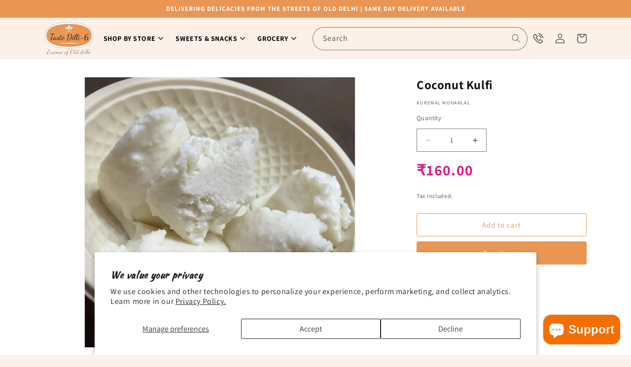

--- FILE ---
content_type: text/html; charset=utf-8
request_url: https://tastedilli6.com/products/kuremal-mohanlal-coconut-kulfi
body_size: 29040
content:
<!doctype html>
<html class="no-js" lang="en">
  <head>
  

	<!-- Added by AVADA SEO Suite -->
	
	<!-- /Added by AVADA SEO Suite -->
    <meta charset="utf-8">
    <meta http-equiv="X-UA-Compatible" content="IE=edge">
    <meta name="viewport" content="width=device-width,initial-scale=1">
    <meta name="theme-color" content="">
    <link rel="canonical" href="https://tastedilli6.com/products/kuremal-mohanlal-coconut-kulfi">
    <link rel="preconnect" href="https://cdn.shopify.com" crossorigin>
<meta name="google-site-verification" content="Eu4aNZ2uTk6mM3CSCF561w81fgwvHzqNZs0XCNqWS8M" />
    <!-- Google tag (gtag.js) -->

    <!-- Google tag (gtag.js) -->
<script async src="https://www.googletagmanager.com/gtag/js?id=UA-228655084-1"></script>
<script>
  window.dataLayer = window.dataLayer || [];
  function gtag(){dataLayer.push(arguments);}
  gtag('js', new Date());

  gtag('config', 'UA-228655084-1');
</script><link rel="icon" type="image/png" href="//tastedilli6.com/cdn/shop/files/images__34_-removebg-preview.png?crop=center&height=32&v=1685778092&width=32"><link rel="preconnect" href="https://fonts.shopifycdn.com" crossorigin><title>
      Buy Kuremal Mohanlal Kulfi&#39;s Coconut Kulfi Online
 &ndash; Taste Dilli 6</title>

    
      <meta name="description" content="Coconut kulfi is a delectable frozen dessert originating from the Indian subcontinent. It&#39;s a variation of the traditional kulfi, which is a popular frozen dairy dessert similar to ice cream but denser and creamier. What sets coconut kulfi apart is its rich coconut flavor infused into the creamy base, giving it a tropi">
    

    

<meta property="og:site_name" content="Taste Dilli 6">
<meta property="og:url" content="https://tastedilli6.com/products/kuremal-mohanlal-coconut-kulfi">
<meta property="og:title" content="Buy Kuremal Mohanlal Kulfi&#39;s Coconut Kulfi Online">
<meta property="og:type" content="product">
<meta property="og:description" content="Coconut kulfi is a delectable frozen dessert originating from the Indian subcontinent. It&#39;s a variation of the traditional kulfi, which is a popular frozen dairy dessert similar to ice cream but denser and creamier. What sets coconut kulfi apart is its rich coconut flavor infused into the creamy base, giving it a tropi"><meta property="og:image" content="http://tastedilli6.com/cdn/shop/files/kulfi_coconut-1000x1000.jpg?v=1686821280">
  <meta property="og:image:secure_url" content="https://tastedilli6.com/cdn/shop/files/kulfi_coconut-1000x1000.jpg?v=1686821280">
  <meta property="og:image:width" content="1000">
  <meta property="og:image:height" content="1000"><meta property="og:price:amount" content="160.00">
  <meta property="og:price:currency" content="INR"><meta name="twitter:card" content="summary_large_image">
<meta name="twitter:title" content="Buy Kuremal Mohanlal Kulfi&#39;s Coconut Kulfi Online">
<meta name="twitter:description" content="Coconut kulfi is a delectable frozen dessert originating from the Indian subcontinent. It&#39;s a variation of the traditional kulfi, which is a popular frozen dairy dessert similar to ice cream but denser and creamier. What sets coconut kulfi apart is its rich coconut flavor infused into the creamy base, giving it a tropi">

    <script src="https://cdnjs.cloudflare.com/ajax/libs/jquery/3.7.0/jquery.min.js"></script>
    <script src="https://cdnjs.cloudflare.com/ajax/libs/slick-carousel/1.8.1/slick.min.js"></script>
    <script src="//tastedilli6.com/cdn/shop/t/1/assets/constants.js?v=95358004781563950421683294774" defer="defer"></script>
    <script src="//tastedilli6.com/cdn/shop/t/1/assets/pubsub.js?v=2921868252632587581683294783" defer="defer"></script>
    <script src="//tastedilli6.com/cdn/shop/t/1/assets/global.js?v=57289973543546649571709840293" defer="defer"></script>
    <script>window.performance && window.performance.mark && window.performance.mark('shopify.content_for_header.start');</script><meta id="shopify-digital-wallet" name="shopify-digital-wallet" content="/75657969939/digital_wallets/dialog">
<link rel="alternate" type="application/json+oembed" href="https://tastedilli6.com/products/kuremal-mohanlal-coconut-kulfi.oembed">
<script async="async" src="/checkouts/internal/preloads.js?locale=en-IN"></script>
<script id="shopify-features" type="application/json">{"accessToken":"a2796ae9fe922cdab2e0f27fc35faac5","betas":["rich-media-storefront-analytics"],"domain":"tastedilli6.com","predictiveSearch":true,"shopId":75657969939,"locale":"en"}</script>
<script>var Shopify = Shopify || {};
Shopify.shop = "taste-dilli-6.myshopify.com";
Shopify.locale = "en";
Shopify.currency = {"active":"INR","rate":"1.0"};
Shopify.country = "IN";
Shopify.theme = {"name":"Dawn","id":149110391059,"schema_name":"Dawn","schema_version":"9.0.0","theme_store_id":887,"role":"main"};
Shopify.theme.handle = "null";
Shopify.theme.style = {"id":null,"handle":null};
Shopify.cdnHost = "tastedilli6.com/cdn";
Shopify.routes = Shopify.routes || {};
Shopify.routes.root = "/";</script>
<script type="module">!function(o){(o.Shopify=o.Shopify||{}).modules=!0}(window);</script>
<script>!function(o){function n(){var o=[];function n(){o.push(Array.prototype.slice.apply(arguments))}return n.q=o,n}var t=o.Shopify=o.Shopify||{};t.loadFeatures=n(),t.autoloadFeatures=n()}(window);</script>
<script id="shop-js-analytics" type="application/json">{"pageType":"product"}</script>
<script defer="defer" async type="module" src="//tastedilli6.com/cdn/shopifycloud/shop-js/modules/v2/client.init-shop-cart-sync_BApSsMSl.en.esm.js"></script>
<script defer="defer" async type="module" src="//tastedilli6.com/cdn/shopifycloud/shop-js/modules/v2/chunk.common_CBoos6YZ.esm.js"></script>
<script type="module">
  await import("//tastedilli6.com/cdn/shopifycloud/shop-js/modules/v2/client.init-shop-cart-sync_BApSsMSl.en.esm.js");
await import("//tastedilli6.com/cdn/shopifycloud/shop-js/modules/v2/chunk.common_CBoos6YZ.esm.js");

  window.Shopify.SignInWithShop?.initShopCartSync?.({"fedCMEnabled":true,"windoidEnabled":true});

</script>
<script>(function() {
  var isLoaded = false;
  function asyncLoad() {
    if (isLoaded) return;
    isLoaded = true;
    var urls = ["https:\/\/script.pop-convert.com\/new-micro\/production.pc.min.js?unique_id=taste-dilli-6.myshopify.com\u0026shop=taste-dilli-6.myshopify.com","https:\/\/cdn.s3.pop-convert.com\/pcjs.production.min.js?unique_id=taste-dilli-6.myshopify.com\u0026shop=taste-dilli-6.myshopify.com","https:\/\/tastedilli6.com\/apps\/giraffly-pagespeed\/page-speed-boost-256a211dc6e0d52dcef9b6fec7d130206ce1d18b.js?shop=taste-dilli-6.myshopify.com"];
    for (var i = 0; i < urls.length; i++) {
      var s = document.createElement('script');
      s.type = 'text/javascript';
      s.async = true;
      s.src = urls[i];
      var x = document.getElementsByTagName('script')[0];
      x.parentNode.insertBefore(s, x);
    }
  };
  if(window.attachEvent) {
    window.attachEvent('onload', asyncLoad);
  } else {
    window.addEventListener('load', asyncLoad, false);
  }
})();</script>
<script id="__st">var __st={"a":75657969939,"offset":19800,"reqid":"da177338-e0ce-4380-b359-dc66f6cdf732-1768883846","pageurl":"tastedilli6.com\/products\/kuremal-mohanlal-coconut-kulfi","u":"85835b8ddfbf","p":"product","rtyp":"product","rid":8385181450515};</script>
<script>window.ShopifyPaypalV4VisibilityTracking = true;</script>
<script id="captcha-bootstrap">!function(){'use strict';const t='contact',e='account',n='new_comment',o=[[t,t],['blogs',n],['comments',n],[t,'customer']],c=[[e,'customer_login'],[e,'guest_login'],[e,'recover_customer_password'],[e,'create_customer']],r=t=>t.map((([t,e])=>`form[action*='/${t}']:not([data-nocaptcha='true']) input[name='form_type'][value='${e}']`)).join(','),a=t=>()=>t?[...document.querySelectorAll(t)].map((t=>t.form)):[];function s(){const t=[...o],e=r(t);return a(e)}const i='password',u='form_key',d=['recaptcha-v3-token','g-recaptcha-response','h-captcha-response',i],f=()=>{try{return window.sessionStorage}catch{return}},m='__shopify_v',_=t=>t.elements[u];function p(t,e,n=!1){try{const o=window.sessionStorage,c=JSON.parse(o.getItem(e)),{data:r}=function(t){const{data:e,action:n}=t;return t[m]||n?{data:e,action:n}:{data:t,action:n}}(c);for(const[e,n]of Object.entries(r))t.elements[e]&&(t.elements[e].value=n);n&&o.removeItem(e)}catch(o){console.error('form repopulation failed',{error:o})}}const l='form_type',E='cptcha';function T(t){t.dataset[E]=!0}const w=window,h=w.document,L='Shopify',v='ce_forms',y='captcha';let A=!1;((t,e)=>{const n=(g='f06e6c50-85a8-45c8-87d0-21a2b65856fe',I='https://cdn.shopify.com/shopifycloud/storefront-forms-hcaptcha/ce_storefront_forms_captcha_hcaptcha.v1.5.2.iife.js',D={infoText:'Protected by hCaptcha',privacyText:'Privacy',termsText:'Terms'},(t,e,n)=>{const o=w[L][v],c=o.bindForm;if(c)return c(t,g,e,D).then(n);var r;o.q.push([[t,g,e,D],n]),r=I,A||(h.body.append(Object.assign(h.createElement('script'),{id:'captcha-provider',async:!0,src:r})),A=!0)});var g,I,D;w[L]=w[L]||{},w[L][v]=w[L][v]||{},w[L][v].q=[],w[L][y]=w[L][y]||{},w[L][y].protect=function(t,e){n(t,void 0,e),T(t)},Object.freeze(w[L][y]),function(t,e,n,w,h,L){const[v,y,A,g]=function(t,e,n){const i=e?o:[],u=t?c:[],d=[...i,...u],f=r(d),m=r(i),_=r(d.filter((([t,e])=>n.includes(e))));return[a(f),a(m),a(_),s()]}(w,h,L),I=t=>{const e=t.target;return e instanceof HTMLFormElement?e:e&&e.form},D=t=>v().includes(t);t.addEventListener('submit',(t=>{const e=I(t);if(!e)return;const n=D(e)&&!e.dataset.hcaptchaBound&&!e.dataset.recaptchaBound,o=_(e),c=g().includes(e)&&(!o||!o.value);(n||c)&&t.preventDefault(),c&&!n&&(function(t){try{if(!f())return;!function(t){const e=f();if(!e)return;const n=_(t);if(!n)return;const o=n.value;o&&e.removeItem(o)}(t);const e=Array.from(Array(32),(()=>Math.random().toString(36)[2])).join('');!function(t,e){_(t)||t.append(Object.assign(document.createElement('input'),{type:'hidden',name:u})),t.elements[u].value=e}(t,e),function(t,e){const n=f();if(!n)return;const o=[...t.querySelectorAll(`input[type='${i}']`)].map((({name:t})=>t)),c=[...d,...o],r={};for(const[a,s]of new FormData(t).entries())c.includes(a)||(r[a]=s);n.setItem(e,JSON.stringify({[m]:1,action:t.action,data:r}))}(t,e)}catch(e){console.error('failed to persist form',e)}}(e),e.submit())}));const S=(t,e)=>{t&&!t.dataset[E]&&(n(t,e.some((e=>e===t))),T(t))};for(const o of['focusin','change'])t.addEventListener(o,(t=>{const e=I(t);D(e)&&S(e,y())}));const B=e.get('form_key'),M=e.get(l),P=B&&M;t.addEventListener('DOMContentLoaded',(()=>{const t=y();if(P)for(const e of t)e.elements[l].value===M&&p(e,B);[...new Set([...A(),...v().filter((t=>'true'===t.dataset.shopifyCaptcha))])].forEach((e=>S(e,t)))}))}(h,new URLSearchParams(w.location.search),n,t,e,['guest_login'])})(!0,!0)}();</script>
<script integrity="sha256-4kQ18oKyAcykRKYeNunJcIwy7WH5gtpwJnB7kiuLZ1E=" data-source-attribution="shopify.loadfeatures" defer="defer" src="//tastedilli6.com/cdn/shopifycloud/storefront/assets/storefront/load_feature-a0a9edcb.js" crossorigin="anonymous"></script>
<script data-source-attribution="shopify.dynamic_checkout.dynamic.init">var Shopify=Shopify||{};Shopify.PaymentButton=Shopify.PaymentButton||{isStorefrontPortableWallets:!0,init:function(){window.Shopify.PaymentButton.init=function(){};var t=document.createElement("script");t.src="https://tastedilli6.com/cdn/shopifycloud/portable-wallets/latest/portable-wallets.en.js",t.type="module",document.head.appendChild(t)}};
</script>
<script data-source-attribution="shopify.dynamic_checkout.buyer_consent">
  function portableWalletsHideBuyerConsent(e){var t=document.getElementById("shopify-buyer-consent"),n=document.getElementById("shopify-subscription-policy-button");t&&n&&(t.classList.add("hidden"),t.setAttribute("aria-hidden","true"),n.removeEventListener("click",e))}function portableWalletsShowBuyerConsent(e){var t=document.getElementById("shopify-buyer-consent"),n=document.getElementById("shopify-subscription-policy-button");t&&n&&(t.classList.remove("hidden"),t.removeAttribute("aria-hidden"),n.addEventListener("click",e))}window.Shopify?.PaymentButton&&(window.Shopify.PaymentButton.hideBuyerConsent=portableWalletsHideBuyerConsent,window.Shopify.PaymentButton.showBuyerConsent=portableWalletsShowBuyerConsent);
</script>
<script>
  function portableWalletsCleanup(e){e&&e.src&&console.error("Failed to load portable wallets script "+e.src);var t=document.querySelectorAll("shopify-accelerated-checkout .shopify-payment-button__skeleton, shopify-accelerated-checkout-cart .wallet-cart-button__skeleton"),e=document.getElementById("shopify-buyer-consent");for(let e=0;e<t.length;e++)t[e].remove();e&&e.remove()}function portableWalletsNotLoadedAsModule(e){e instanceof ErrorEvent&&"string"==typeof e.message&&e.message.includes("import.meta")&&"string"==typeof e.filename&&e.filename.includes("portable-wallets")&&(window.removeEventListener("error",portableWalletsNotLoadedAsModule),window.Shopify.PaymentButton.failedToLoad=e,"loading"===document.readyState?document.addEventListener("DOMContentLoaded",window.Shopify.PaymentButton.init):window.Shopify.PaymentButton.init())}window.addEventListener("error",portableWalletsNotLoadedAsModule);
</script>

<script type="module" src="https://tastedilli6.com/cdn/shopifycloud/portable-wallets/latest/portable-wallets.en.js" onError="portableWalletsCleanup(this)" crossorigin="anonymous"></script>
<script nomodule>
  document.addEventListener("DOMContentLoaded", portableWalletsCleanup);
</script>

<script id='scb4127' type='text/javascript' async='' src='https://tastedilli6.com/cdn/shopifycloud/privacy-banner/storefront-banner.js'></script><link id="shopify-accelerated-checkout-styles" rel="stylesheet" media="screen" href="https://tastedilli6.com/cdn/shopifycloud/portable-wallets/latest/accelerated-checkout-backwards-compat.css" crossorigin="anonymous">
<style id="shopify-accelerated-checkout-cart">
        #shopify-buyer-consent {
  margin-top: 1em;
  display: inline-block;
  width: 100%;
}

#shopify-buyer-consent.hidden {
  display: none;
}

#shopify-subscription-policy-button {
  background: none;
  border: none;
  padding: 0;
  text-decoration: underline;
  font-size: inherit;
  cursor: pointer;
}

#shopify-subscription-policy-button::before {
  box-shadow: none;
}

      </style>
<script id="sections-script" data-sections="header" defer="defer" src="//tastedilli6.com/cdn/shop/t/1/compiled_assets/scripts.js?2000"></script>
<script>window.performance && window.performance.mark && window.performance.mark('shopify.content_for_header.end');</script>

    <link rel="preconnect" href="https://fonts.googleapis.com">
    <link rel="preconnect" href="https://fonts.gstatic.com" crossorigin>
    <link href="https://fonts.googleapis.com/css2?family=Lato:ital,wght@0,100;0,300;0,400;0,700;0,900;1,100;1,300;1,400;1,700;1,900&family=Rubik:wght@700&display=swap" rel="stylesheet">
    <link href="https://fonts.googleapis.com/css2?family=Kaushan+Script&display=swap" rel="stylesheet">
    <link rel="stylesheet" href="https://cdnjs.cloudflare.com/ajax/libs/slick-carousel/1.8.1/slick-theme.css" />
    <link rel="stylesheet" href="https://cdnjs.cloudflare.com/ajax/libs/slick-carousel/1.8.1/slick.css" />
    <link rel="stylesheet" href="https://cdnjs.cloudflare.com/ajax/libs/bootstrap/5.2.3/css/bootstrap.min.css" type="text/css" />
    <link href="//tastedilli6.com/cdn/shop/t/1/assets/home-page.css?v=102195626570664096651716574617" rel="stylesheet" type="text/css" media="all" />
    <style data-shopify>
      @font-face {
  font-family: Assistant;
  font-weight: 400;
  font-style: normal;
  font-display: swap;
  src: url("//tastedilli6.com/cdn/fonts/assistant/assistant_n4.9120912a469cad1cc292572851508ca49d12e768.woff2") format("woff2"),
       url("//tastedilli6.com/cdn/fonts/assistant/assistant_n4.6e9875ce64e0fefcd3f4446b7ec9036b3ddd2985.woff") format("woff");
}

      @font-face {
  font-family: Assistant;
  font-weight: 700;
  font-style: normal;
  font-display: swap;
  src: url("//tastedilli6.com/cdn/fonts/assistant/assistant_n7.bf44452348ec8b8efa3aa3068825305886b1c83c.woff2") format("woff2"),
       url("//tastedilli6.com/cdn/fonts/assistant/assistant_n7.0c887fee83f6b3bda822f1150b912c72da0f7b64.woff") format("woff");
}

      
      
      @font-face {
  font-family: Assistant;
  font-weight: 400;
  font-style: normal;
  font-display: swap;
  src: url("//tastedilli6.com/cdn/fonts/assistant/assistant_n4.9120912a469cad1cc292572851508ca49d12e768.woff2") format("woff2"),
       url("//tastedilli6.com/cdn/fonts/assistant/assistant_n4.6e9875ce64e0fefcd3f4446b7ec9036b3ddd2985.woff") format("woff");
}


      :root {
        --font-body-family: Assistant, sans-serif;
        --font-body-style: normal;
        --font-body-weight: 400;
        --font-body-weight-bold: 700;

        --font-heading-family: Assistant, sans-serif;
        --font-heading-style: normal;
        --font-heading-weight: 400;

        --font-body-scale: 1.0;
        --font-heading-scale: 1.0;

        --color-base-text: 18, 18, 18;
        --color-shadow: 18, 18, 18;
        --color-base-background-1: 255, 255, 255;
        --color-base-background-2: 243, 243, 243;
        --color-base-solid-button-labels: 255, 255, 255;
        --color-base-outline-button-labels: 18, 18, 18;
        --color-base-accent-1: 18, 18, 18;
        --color-base-accent-2: 51, 79, 180;
        --payment-terms-background-color: #ffffff;

        --gradient-base-background-1: #ffffff;
        --gradient-base-background-2: #f3f3f3;
        --gradient-base-accent-1: #121212;
        --gradient-base-accent-2: #334fb4;

        --media-padding: px;
        --media-border-opacity: 0.05;
        --media-border-width: 1px;
        --media-radius: 0px;
        --media-shadow-opacity: 0.0;
        --media-shadow-horizontal-offset: 0px;
        --media-shadow-vertical-offset: 4px;
        --media-shadow-blur-radius: 5px;
        --media-shadow-visible: 0;

        --page-width: 120rem;
        --page-width-margin: 0rem;

        --product-card-image-padding: 0.0rem;
        --product-card-corner-radius: 0.0rem;
        --product-card-text-alignment: left;
        --product-card-border-width: 0.0rem;
        --product-card-border-opacity: 0.1;
        --product-card-shadow-opacity: 0.0;
        --product-card-shadow-visible: 0;
        --product-card-shadow-horizontal-offset: 0.0rem;
        --product-card-shadow-vertical-offset: 0.4rem;
        --product-card-shadow-blur-radius: 0.5rem;

        --collection-card-image-padding: 0.0rem;
        --collection-card-corner-radius: 0.0rem;
        --collection-card-text-alignment: left;
        --collection-card-border-width: 0.0rem;
        --collection-card-border-opacity: 0.1;
        --collection-card-shadow-opacity: 0.0;
        --collection-card-shadow-visible: 0;
        --collection-card-shadow-horizontal-offset: 0.0rem;
        --collection-card-shadow-vertical-offset: 0.4rem;
        --collection-card-shadow-blur-radius: 0.5rem;

        --blog-card-image-padding: 0.0rem;
        --blog-card-corner-radius: 0.0rem;
        --blog-card-text-alignment: left;
        --blog-card-border-width: 0.0rem;
        --blog-card-border-opacity: 0.1;
        --blog-card-shadow-opacity: 0.0;
        --blog-card-shadow-visible: 0;
        --blog-card-shadow-horizontal-offset: 0.0rem;
        --blog-card-shadow-vertical-offset: 0.4rem;
        --blog-card-shadow-blur-radius: 0.5rem;

        --badge-corner-radius: 4.0rem;

        --popup-border-width: 1px;
        --popup-border-opacity: 0.1;
        --popup-corner-radius: 0px;
        --popup-shadow-opacity: 0.0;
        --popup-shadow-horizontal-offset: 0px;
        --popup-shadow-vertical-offset: 4px;
        --popup-shadow-blur-radius: 5px;

        --drawer-border-width: 1px;
        --drawer-border-opacity: 0.1;
        --drawer-shadow-opacity: 0.0;
        --drawer-shadow-horizontal-offset: 0px;
        --drawer-shadow-vertical-offset: 4px;
        --drawer-shadow-blur-radius: 5px;

        --spacing-sections-desktop: 0px;
        --spacing-sections-mobile: 0px;

        --grid-desktop-vertical-spacing: 8px;
        --grid-desktop-horizontal-spacing: 8px;
        --grid-mobile-vertical-spacing: 4px;
        --grid-mobile-horizontal-spacing: 4px;

        --text-boxes-border-opacity: 0.1;
        --text-boxes-border-width: 0px;
        --text-boxes-radius: 0px;
        --text-boxes-shadow-opacity: 0.0;
        --text-boxes-shadow-visible: 0;
        --text-boxes-shadow-horizontal-offset: 0px;
        --text-boxes-shadow-vertical-offset: 4px;
        --text-boxes-shadow-blur-radius: 5px;

        --buttons-radius: 0px;
        --buttons-radius-outset: 0px;
        --buttons-border-width: 1px;
        --buttons-border-opacity: 1.0;
        --buttons-shadow-opacity: 0.0;
        --buttons-shadow-visible: 0;
        --buttons-shadow-horizontal-offset: 0px;
        --buttons-shadow-vertical-offset: 4px;
        --buttons-shadow-blur-radius: 5px;
        --buttons-border-offset: 0px;

        --inputs-radius: 0px;
        --inputs-border-width: 1px;
        --inputs-border-opacity: 0.55;
        --inputs-shadow-opacity: 0.0;
        --inputs-shadow-horizontal-offset: 0px;
        --inputs-margin-offset: 0px;
        --inputs-shadow-vertical-offset: -12px;
        --inputs-shadow-blur-radius: 5px;
        --inputs-radius-outset: 0px;

        --variant-pills-radius: 40px;
        --variant-pills-border-width: 1px;
        --variant-pills-border-opacity: 0.55;
        --variant-pills-shadow-opacity: 0.0;
        --variant-pills-shadow-horizontal-offset: 0px;
        --variant-pills-shadow-vertical-offset: 4px;
        --variant-pills-shadow-blur-radius: 5px;
      }

      *,
      *::before,
      *::after {
        box-sizing: inherit;
      }

      html {
        box-sizing: border-box;
        font-size: calc(var(--font-body-scale) * 62.5%);
        height: 100%;
      }

      body {
        display: grid;
        grid-template-rows: auto auto 1fr auto;
        grid-template-columns: 100%;
        min-height: 100%;
        margin: 0;
        font-size: 1.5rem;
        letter-spacing: 0.06rem;
        line-height: calc(1 + 0.8 / var(--font-body-scale));
        font-family: var(--font-body-family);
        font-style: var(--font-body-style);
        font-weight: var(--font-body-weight);
      }

      @media screen and (min-width: 750px) {
        body {
          font-size: 1.6rem;
        }
      }
    </style>

    <link href="//tastedilli6.com/cdn/shop/t/1/assets/base.css?v=9757796217694691581713288236" rel="stylesheet" type="text/css" media="all" />
<link rel="preload" as="font" href="//tastedilli6.com/cdn/fonts/assistant/assistant_n4.9120912a469cad1cc292572851508ca49d12e768.woff2" type="font/woff2" crossorigin><link rel="preload" as="font" href="//tastedilli6.com/cdn/fonts/assistant/assistant_n4.9120912a469cad1cc292572851508ca49d12e768.woff2" type="font/woff2" crossorigin><script>document.documentElement.className = document.documentElement.className.replace('no-js', 'js');
    if (Shopify.designMode) {
      document.documentElement.classList.add('shopify-design-mode');
    }
    </script>
  <!-- BEGIN app block: shopify://apps/seowill-image/blocks/pagespeed-preloading/b6edaf80-ee08-4404-951c-d8f577b5c1b1 --><!-- END app block --><script src="https://cdn.shopify.com/extensions/e4b3a77b-20c9-4161-b1bb-deb87046128d/inbox-1253/assets/inbox-chat-loader.js" type="text/javascript" defer="defer"></script>
<script src="https://cdn.shopify.com/extensions/019b9686-d847-7b78-ab9c-d7c6307fd8f9/seowill-image-3/assets/pagespeed-preloading.js" type="text/javascript" defer="defer"></script>
<link href="https://monorail-edge.shopifysvc.com" rel="dns-prefetch">
<script>(function(){if ("sendBeacon" in navigator && "performance" in window) {try {var session_token_from_headers = performance.getEntriesByType('navigation')[0].serverTiming.find(x => x.name == '_s').description;} catch {var session_token_from_headers = undefined;}var session_cookie_matches = document.cookie.match(/_shopify_s=([^;]*)/);var session_token_from_cookie = session_cookie_matches && session_cookie_matches.length === 2 ? session_cookie_matches[1] : "";var session_token = session_token_from_headers || session_token_from_cookie || "";function handle_abandonment_event(e) {var entries = performance.getEntries().filter(function(entry) {return /monorail-edge.shopifysvc.com/.test(entry.name);});if (!window.abandonment_tracked && entries.length === 0) {window.abandonment_tracked = true;var currentMs = Date.now();var navigation_start = performance.timing.navigationStart;var payload = {shop_id: 75657969939,url: window.location.href,navigation_start,duration: currentMs - navigation_start,session_token,page_type: "product"};window.navigator.sendBeacon("https://monorail-edge.shopifysvc.com/v1/produce", JSON.stringify({schema_id: "online_store_buyer_site_abandonment/1.1",payload: payload,metadata: {event_created_at_ms: currentMs,event_sent_at_ms: currentMs}}));}}window.addEventListener('pagehide', handle_abandonment_event);}}());</script>
<script id="web-pixels-manager-setup">(function e(e,d,r,n,o){if(void 0===o&&(o={}),!Boolean(null===(a=null===(i=window.Shopify)||void 0===i?void 0:i.analytics)||void 0===a?void 0:a.replayQueue)){var i,a;window.Shopify=window.Shopify||{};var t=window.Shopify;t.analytics=t.analytics||{};var s=t.analytics;s.replayQueue=[],s.publish=function(e,d,r){return s.replayQueue.push([e,d,r]),!0};try{self.performance.mark("wpm:start")}catch(e){}var l=function(){var e={modern:/Edge?\/(1{2}[4-9]|1[2-9]\d|[2-9]\d{2}|\d{4,})\.\d+(\.\d+|)|Firefox\/(1{2}[4-9]|1[2-9]\d|[2-9]\d{2}|\d{4,})\.\d+(\.\d+|)|Chrom(ium|e)\/(9{2}|\d{3,})\.\d+(\.\d+|)|(Maci|X1{2}).+ Version\/(15\.\d+|(1[6-9]|[2-9]\d|\d{3,})\.\d+)([,.]\d+|)( \(\w+\)|)( Mobile\/\w+|) Safari\/|Chrome.+OPR\/(9{2}|\d{3,})\.\d+\.\d+|(CPU[ +]OS|iPhone[ +]OS|CPU[ +]iPhone|CPU IPhone OS|CPU iPad OS)[ +]+(15[._]\d+|(1[6-9]|[2-9]\d|\d{3,})[._]\d+)([._]\d+|)|Android:?[ /-](13[3-9]|1[4-9]\d|[2-9]\d{2}|\d{4,})(\.\d+|)(\.\d+|)|Android.+Firefox\/(13[5-9]|1[4-9]\d|[2-9]\d{2}|\d{4,})\.\d+(\.\d+|)|Android.+Chrom(ium|e)\/(13[3-9]|1[4-9]\d|[2-9]\d{2}|\d{4,})\.\d+(\.\d+|)|SamsungBrowser\/([2-9]\d|\d{3,})\.\d+/,legacy:/Edge?\/(1[6-9]|[2-9]\d|\d{3,})\.\d+(\.\d+|)|Firefox\/(5[4-9]|[6-9]\d|\d{3,})\.\d+(\.\d+|)|Chrom(ium|e)\/(5[1-9]|[6-9]\d|\d{3,})\.\d+(\.\d+|)([\d.]+$|.*Safari\/(?![\d.]+ Edge\/[\d.]+$))|(Maci|X1{2}).+ Version\/(10\.\d+|(1[1-9]|[2-9]\d|\d{3,})\.\d+)([,.]\d+|)( \(\w+\)|)( Mobile\/\w+|) Safari\/|Chrome.+OPR\/(3[89]|[4-9]\d|\d{3,})\.\d+\.\d+|(CPU[ +]OS|iPhone[ +]OS|CPU[ +]iPhone|CPU IPhone OS|CPU iPad OS)[ +]+(10[._]\d+|(1[1-9]|[2-9]\d|\d{3,})[._]\d+)([._]\d+|)|Android:?[ /-](13[3-9]|1[4-9]\d|[2-9]\d{2}|\d{4,})(\.\d+|)(\.\d+|)|Mobile Safari.+OPR\/([89]\d|\d{3,})\.\d+\.\d+|Android.+Firefox\/(13[5-9]|1[4-9]\d|[2-9]\d{2}|\d{4,})\.\d+(\.\d+|)|Android.+Chrom(ium|e)\/(13[3-9]|1[4-9]\d|[2-9]\d{2}|\d{4,})\.\d+(\.\d+|)|Android.+(UC? ?Browser|UCWEB|U3)[ /]?(15\.([5-9]|\d{2,})|(1[6-9]|[2-9]\d|\d{3,})\.\d+)\.\d+|SamsungBrowser\/(5\.\d+|([6-9]|\d{2,})\.\d+)|Android.+MQ{2}Browser\/(14(\.(9|\d{2,})|)|(1[5-9]|[2-9]\d|\d{3,})(\.\d+|))(\.\d+|)|K[Aa][Ii]OS\/(3\.\d+|([4-9]|\d{2,})\.\d+)(\.\d+|)/},d=e.modern,r=e.legacy,n=navigator.userAgent;return n.match(d)?"modern":n.match(r)?"legacy":"unknown"}(),u="modern"===l?"modern":"legacy",c=(null!=n?n:{modern:"",legacy:""})[u],f=function(e){return[e.baseUrl,"/wpm","/b",e.hashVersion,"modern"===e.buildTarget?"m":"l",".js"].join("")}({baseUrl:d,hashVersion:r,buildTarget:u}),m=function(e){var d=e.version,r=e.bundleTarget,n=e.surface,o=e.pageUrl,i=e.monorailEndpoint;return{emit:function(e){var a=e.status,t=e.errorMsg,s=(new Date).getTime(),l=JSON.stringify({metadata:{event_sent_at_ms:s},events:[{schema_id:"web_pixels_manager_load/3.1",payload:{version:d,bundle_target:r,page_url:o,status:a,surface:n,error_msg:t},metadata:{event_created_at_ms:s}}]});if(!i)return console&&console.warn&&console.warn("[Web Pixels Manager] No Monorail endpoint provided, skipping logging."),!1;try{return self.navigator.sendBeacon.bind(self.navigator)(i,l)}catch(e){}var u=new XMLHttpRequest;try{return u.open("POST",i,!0),u.setRequestHeader("Content-Type","text/plain"),u.send(l),!0}catch(e){return console&&console.warn&&console.warn("[Web Pixels Manager] Got an unhandled error while logging to Monorail."),!1}}}}({version:r,bundleTarget:l,surface:e.surface,pageUrl:self.location.href,monorailEndpoint:e.monorailEndpoint});try{o.browserTarget=l,function(e){var d=e.src,r=e.async,n=void 0===r||r,o=e.onload,i=e.onerror,a=e.sri,t=e.scriptDataAttributes,s=void 0===t?{}:t,l=document.createElement("script"),u=document.querySelector("head"),c=document.querySelector("body");if(l.async=n,l.src=d,a&&(l.integrity=a,l.crossOrigin="anonymous"),s)for(var f in s)if(Object.prototype.hasOwnProperty.call(s,f))try{l.dataset[f]=s[f]}catch(e){}if(o&&l.addEventListener("load",o),i&&l.addEventListener("error",i),u)u.appendChild(l);else{if(!c)throw new Error("Did not find a head or body element to append the script");c.appendChild(l)}}({src:f,async:!0,onload:function(){if(!function(){var e,d;return Boolean(null===(d=null===(e=window.Shopify)||void 0===e?void 0:e.analytics)||void 0===d?void 0:d.initialized)}()){var d=window.webPixelsManager.init(e)||void 0;if(d){var r=window.Shopify.analytics;r.replayQueue.forEach((function(e){var r=e[0],n=e[1],o=e[2];d.publishCustomEvent(r,n,o)})),r.replayQueue=[],r.publish=d.publishCustomEvent,r.visitor=d.visitor,r.initialized=!0}}},onerror:function(){return m.emit({status:"failed",errorMsg:"".concat(f," has failed to load")})},sri:function(e){var d=/^sha384-[A-Za-z0-9+/=]+$/;return"string"==typeof e&&d.test(e)}(c)?c:"",scriptDataAttributes:o}),m.emit({status:"loading"})}catch(e){m.emit({status:"failed",errorMsg:(null==e?void 0:e.message)||"Unknown error"})}}})({shopId: 75657969939,storefrontBaseUrl: "https://tastedilli6.com",extensionsBaseUrl: "https://extensions.shopifycdn.com/cdn/shopifycloud/web-pixels-manager",monorailEndpoint: "https://monorail-edge.shopifysvc.com/unstable/produce_batch",surface: "storefront-renderer",enabledBetaFlags: ["2dca8a86"],webPixelsConfigList: [{"id":"998572307","configuration":"{\"config\":\"{\\\"pixel_id\\\":\\\"G-0M21XFS7H5\\\",\\\"gtag_events\\\":[{\\\"type\\\":\\\"purchase\\\",\\\"action_label\\\":\\\"G-0M21XFS7H5\\\"},{\\\"type\\\":\\\"page_view\\\",\\\"action_label\\\":\\\"G-0M21XFS7H5\\\"},{\\\"type\\\":\\\"view_item\\\",\\\"action_label\\\":\\\"G-0M21XFS7H5\\\"},{\\\"type\\\":\\\"search\\\",\\\"action_label\\\":\\\"G-0M21XFS7H5\\\"},{\\\"type\\\":\\\"add_to_cart\\\",\\\"action_label\\\":\\\"G-0M21XFS7H5\\\"},{\\\"type\\\":\\\"begin_checkout\\\",\\\"action_label\\\":\\\"G-0M21XFS7H5\\\"},{\\\"type\\\":\\\"add_payment_info\\\",\\\"action_label\\\":\\\"G-0M21XFS7H5\\\"}],\\\"enable_monitoring_mode\\\":false}\"}","eventPayloadVersion":"v1","runtimeContext":"OPEN","scriptVersion":"b2a88bafab3e21179ed38636efcd8a93","type":"APP","apiClientId":1780363,"privacyPurposes":[],"dataSharingAdjustments":{"protectedCustomerApprovalScopes":["read_customer_address","read_customer_email","read_customer_name","read_customer_personal_data","read_customer_phone"]}},{"id":"381911315","configuration":"{\"pixel_id\":\"1323441582156353\",\"pixel_type\":\"facebook_pixel\"}","eventPayloadVersion":"v1","runtimeContext":"OPEN","scriptVersion":"ca16bc87fe92b6042fbaa3acc2fbdaa6","type":"APP","apiClientId":2329312,"privacyPurposes":["ANALYTICS","MARKETING","SALE_OF_DATA"],"dataSharingAdjustments":{"protectedCustomerApprovalScopes":["read_customer_address","read_customer_email","read_customer_name","read_customer_personal_data","read_customer_phone"]}},{"id":"shopify-app-pixel","configuration":"{}","eventPayloadVersion":"v1","runtimeContext":"STRICT","scriptVersion":"0450","apiClientId":"shopify-pixel","type":"APP","privacyPurposes":["ANALYTICS","MARKETING"]},{"id":"shopify-custom-pixel","eventPayloadVersion":"v1","runtimeContext":"LAX","scriptVersion":"0450","apiClientId":"shopify-pixel","type":"CUSTOM","privacyPurposes":["ANALYTICS","MARKETING"]}],isMerchantRequest: false,initData: {"shop":{"name":"Taste Dilli 6","paymentSettings":{"currencyCode":"INR"},"myshopifyDomain":"taste-dilli-6.myshopify.com","countryCode":"IN","storefrontUrl":"https:\/\/tastedilli6.com"},"customer":null,"cart":null,"checkout":null,"productVariants":[{"price":{"amount":160.0,"currencyCode":"INR"},"product":{"title":"Coconut Kulfi","vendor":"kuremal Mohanlal","id":"8385181450515","untranslatedTitle":"Coconut Kulfi","url":"\/products\/kuremal-mohanlal-coconut-kulfi","type":"Coconut Kulfi"},"id":"45360576561427","image":{"src":"\/\/tastedilli6.com\/cdn\/shop\/files\/kulfi_coconut-1000x1000.jpg?v=1686821280"},"sku":"","title":"Default Title","untranslatedTitle":"Default Title"}],"purchasingCompany":null},},"https://tastedilli6.com/cdn","fcfee988w5aeb613cpc8e4bc33m6693e112",{"modern":"","legacy":""},{"shopId":"75657969939","storefrontBaseUrl":"https:\/\/tastedilli6.com","extensionBaseUrl":"https:\/\/extensions.shopifycdn.com\/cdn\/shopifycloud\/web-pixels-manager","surface":"storefront-renderer","enabledBetaFlags":"[\"2dca8a86\"]","isMerchantRequest":"false","hashVersion":"fcfee988w5aeb613cpc8e4bc33m6693e112","publish":"custom","events":"[[\"page_viewed\",{}],[\"product_viewed\",{\"productVariant\":{\"price\":{\"amount\":160.0,\"currencyCode\":\"INR\"},\"product\":{\"title\":\"Coconut Kulfi\",\"vendor\":\"kuremal Mohanlal\",\"id\":\"8385181450515\",\"untranslatedTitle\":\"Coconut Kulfi\",\"url\":\"\/products\/kuremal-mohanlal-coconut-kulfi\",\"type\":\"Coconut Kulfi\"},\"id\":\"45360576561427\",\"image\":{\"src\":\"\/\/tastedilli6.com\/cdn\/shop\/files\/kulfi_coconut-1000x1000.jpg?v=1686821280\"},\"sku\":\"\",\"title\":\"Default Title\",\"untranslatedTitle\":\"Default Title\"}}]]"});</script><script>
  window.ShopifyAnalytics = window.ShopifyAnalytics || {};
  window.ShopifyAnalytics.meta = window.ShopifyAnalytics.meta || {};
  window.ShopifyAnalytics.meta.currency = 'INR';
  var meta = {"product":{"id":8385181450515,"gid":"gid:\/\/shopify\/Product\/8385181450515","vendor":"kuremal Mohanlal","type":"Coconut Kulfi","handle":"kuremal-mohanlal-coconut-kulfi","variants":[{"id":45360576561427,"price":16000,"name":"Coconut Kulfi","public_title":null,"sku":""}],"remote":false},"page":{"pageType":"product","resourceType":"product","resourceId":8385181450515,"requestId":"da177338-e0ce-4380-b359-dc66f6cdf732-1768883846"}};
  for (var attr in meta) {
    window.ShopifyAnalytics.meta[attr] = meta[attr];
  }
</script>
<script class="analytics">
  (function () {
    var customDocumentWrite = function(content) {
      var jquery = null;

      if (window.jQuery) {
        jquery = window.jQuery;
      } else if (window.Checkout && window.Checkout.$) {
        jquery = window.Checkout.$;
      }

      if (jquery) {
        jquery('body').append(content);
      }
    };

    var hasLoggedConversion = function(token) {
      if (token) {
        return document.cookie.indexOf('loggedConversion=' + token) !== -1;
      }
      return false;
    }

    var setCookieIfConversion = function(token) {
      if (token) {
        var twoMonthsFromNow = new Date(Date.now());
        twoMonthsFromNow.setMonth(twoMonthsFromNow.getMonth() + 2);

        document.cookie = 'loggedConversion=' + token + '; expires=' + twoMonthsFromNow;
      }
    }

    var trekkie = window.ShopifyAnalytics.lib = window.trekkie = window.trekkie || [];
    if (trekkie.integrations) {
      return;
    }
    trekkie.methods = [
      'identify',
      'page',
      'ready',
      'track',
      'trackForm',
      'trackLink'
    ];
    trekkie.factory = function(method) {
      return function() {
        var args = Array.prototype.slice.call(arguments);
        args.unshift(method);
        trekkie.push(args);
        return trekkie;
      };
    };
    for (var i = 0; i < trekkie.methods.length; i++) {
      var key = trekkie.methods[i];
      trekkie[key] = trekkie.factory(key);
    }
    trekkie.load = function(config) {
      trekkie.config = config || {};
      trekkie.config.initialDocumentCookie = document.cookie;
      var first = document.getElementsByTagName('script')[0];
      var script = document.createElement('script');
      script.type = 'text/javascript';
      script.onerror = function(e) {
        var scriptFallback = document.createElement('script');
        scriptFallback.type = 'text/javascript';
        scriptFallback.onerror = function(error) {
                var Monorail = {
      produce: function produce(monorailDomain, schemaId, payload) {
        var currentMs = new Date().getTime();
        var event = {
          schema_id: schemaId,
          payload: payload,
          metadata: {
            event_created_at_ms: currentMs,
            event_sent_at_ms: currentMs
          }
        };
        return Monorail.sendRequest("https://" + monorailDomain + "/v1/produce", JSON.stringify(event));
      },
      sendRequest: function sendRequest(endpointUrl, payload) {
        // Try the sendBeacon API
        if (window && window.navigator && typeof window.navigator.sendBeacon === 'function' && typeof window.Blob === 'function' && !Monorail.isIos12()) {
          var blobData = new window.Blob([payload], {
            type: 'text/plain'
          });

          if (window.navigator.sendBeacon(endpointUrl, blobData)) {
            return true;
          } // sendBeacon was not successful

        } // XHR beacon

        var xhr = new XMLHttpRequest();

        try {
          xhr.open('POST', endpointUrl);
          xhr.setRequestHeader('Content-Type', 'text/plain');
          xhr.send(payload);
        } catch (e) {
          console.log(e);
        }

        return false;
      },
      isIos12: function isIos12() {
        return window.navigator.userAgent.lastIndexOf('iPhone; CPU iPhone OS 12_') !== -1 || window.navigator.userAgent.lastIndexOf('iPad; CPU OS 12_') !== -1;
      }
    };
    Monorail.produce('monorail-edge.shopifysvc.com',
      'trekkie_storefront_load_errors/1.1',
      {shop_id: 75657969939,
      theme_id: 149110391059,
      app_name: "storefront",
      context_url: window.location.href,
      source_url: "//tastedilli6.com/cdn/s/trekkie.storefront.cd680fe47e6c39ca5d5df5f0a32d569bc48c0f27.min.js"});

        };
        scriptFallback.async = true;
        scriptFallback.src = '//tastedilli6.com/cdn/s/trekkie.storefront.cd680fe47e6c39ca5d5df5f0a32d569bc48c0f27.min.js';
        first.parentNode.insertBefore(scriptFallback, first);
      };
      script.async = true;
      script.src = '//tastedilli6.com/cdn/s/trekkie.storefront.cd680fe47e6c39ca5d5df5f0a32d569bc48c0f27.min.js';
      first.parentNode.insertBefore(script, first);
    };
    trekkie.load(
      {"Trekkie":{"appName":"storefront","development":false,"defaultAttributes":{"shopId":75657969939,"isMerchantRequest":null,"themeId":149110391059,"themeCityHash":"16210922782070936975","contentLanguage":"en","currency":"INR","eventMetadataId":"6bde193f-2730-46f7-bc3b-d9ea6f3beb8d"},"isServerSideCookieWritingEnabled":true,"monorailRegion":"shop_domain","enabledBetaFlags":["65f19447"]},"Session Attribution":{},"S2S":{"facebookCapiEnabled":true,"source":"trekkie-storefront-renderer","apiClientId":580111}}
    );

    var loaded = false;
    trekkie.ready(function() {
      if (loaded) return;
      loaded = true;

      window.ShopifyAnalytics.lib = window.trekkie;

      var originalDocumentWrite = document.write;
      document.write = customDocumentWrite;
      try { window.ShopifyAnalytics.merchantGoogleAnalytics.call(this); } catch(error) {};
      document.write = originalDocumentWrite;

      window.ShopifyAnalytics.lib.page(null,{"pageType":"product","resourceType":"product","resourceId":8385181450515,"requestId":"da177338-e0ce-4380-b359-dc66f6cdf732-1768883846","shopifyEmitted":true});

      var match = window.location.pathname.match(/checkouts\/(.+)\/(thank_you|post_purchase)/)
      var token = match? match[1]: undefined;
      if (!hasLoggedConversion(token)) {
        setCookieIfConversion(token);
        window.ShopifyAnalytics.lib.track("Viewed Product",{"currency":"INR","variantId":45360576561427,"productId":8385181450515,"productGid":"gid:\/\/shopify\/Product\/8385181450515","name":"Coconut Kulfi","price":"160.00","sku":"","brand":"kuremal Mohanlal","variant":null,"category":"Coconut Kulfi","nonInteraction":true,"remote":false},undefined,undefined,{"shopifyEmitted":true});
      window.ShopifyAnalytics.lib.track("monorail:\/\/trekkie_storefront_viewed_product\/1.1",{"currency":"INR","variantId":45360576561427,"productId":8385181450515,"productGid":"gid:\/\/shopify\/Product\/8385181450515","name":"Coconut Kulfi","price":"160.00","sku":"","brand":"kuremal Mohanlal","variant":null,"category":"Coconut Kulfi","nonInteraction":true,"remote":false,"referer":"https:\/\/tastedilli6.com\/products\/kuremal-mohanlal-coconut-kulfi"});
      }
    });


        var eventsListenerScript = document.createElement('script');
        eventsListenerScript.async = true;
        eventsListenerScript.src = "//tastedilli6.com/cdn/shopifycloud/storefront/assets/shop_events_listener-3da45d37.js";
        document.getElementsByTagName('head')[0].appendChild(eventsListenerScript);

})();</script>
<script
  defer
  src="https://tastedilli6.com/cdn/shopifycloud/perf-kit/shopify-perf-kit-3.0.4.min.js"
  data-application="storefront-renderer"
  data-shop-id="75657969939"
  data-render-region="gcp-us-central1"
  data-page-type="product"
  data-theme-instance-id="149110391059"
  data-theme-name="Dawn"
  data-theme-version="9.0.0"
  data-monorail-region="shop_domain"
  data-resource-timing-sampling-rate="10"
  data-shs="true"
  data-shs-beacon="true"
  data-shs-export-with-fetch="true"
  data-shs-logs-sample-rate="1"
  data-shs-beacon-endpoint="https://tastedilli6.com/api/collect"
></script>
</head>

  <body class="">
    <a class="skip-to-content-link button visually-hidden" href="#MainContent">
      Skip to content
    </a>

<script src="//tastedilli6.com/cdn/shop/t/1/assets/cart.js?v=21876159511507192261683294755" defer="defer"></script>

<style>
  .drawer {
    visibility: hidden;
  }
</style>

<cart-drawer class="drawer is-empty">
  <div id="CartDrawer" class="cart-drawer">
    <div id="CartDrawer-Overlay" class="cart-drawer__overlay"></div>
    <div
      class="drawer__inner"
      role="dialog"
      aria-modal="true"
      aria-label="Your cart"
      tabindex="-1"
    ><div class="drawer__inner-empty">
          <div class="cart-drawer__warnings center">
            <div class="cart-drawer__empty-content">
              <h2 class="cart__empty-text">Your cart is empty</h2>
              <button
                class="drawer__close"
                type="button"
                onclick="this.closest('cart-drawer').close()"
                aria-label="Close"
              >
                <svg
  xmlns="http://www.w3.org/2000/svg"
  aria-hidden="true"
  focusable="false"
  class="icon icon-close"
  fill="none"
  viewBox="0 0 18 17"
>
  <path d="M.865 15.978a.5.5 0 00.707.707l7.433-7.431 7.579 7.282a.501.501 0 00.846-.37.5.5 0 00-.153-.351L9.712 8.546l7.417-7.416a.5.5 0 10-.707-.708L8.991 7.853 1.413.573a.5.5 0 10-.693.72l7.563 7.268-7.418 7.417z" fill="currentColor">
</svg>

              </button>
              <a href="/collections/all" class="button">
                Continue shopping
              </a><p class="cart__login-title h3">Have an account?</p>
                <p class="cart__login-paragraph">
                  <a href="https://shopify.com/75657969939/account?locale=en&region_country=IN" class="link underlined-link">Log in</a> to check out faster.
                </p></div>
          </div></div><div class="drawer__header">
        <h2 class="drawer__heading">Your cart</h2>
        <button
          class="drawer__close"
          type="button"
          onclick="this.closest('cart-drawer').close()"
          aria-label="Close"
        >
          <svg
  xmlns="http://www.w3.org/2000/svg"
  aria-hidden="true"
  focusable="false"
  class="icon icon-close"
  fill="none"
  viewBox="0 0 18 17"
>
  <path d="M.865 15.978a.5.5 0 00.707.707l7.433-7.431 7.579 7.282a.501.501 0 00.846-.37.5.5 0 00-.153-.351L9.712 8.546l7.417-7.416a.5.5 0 10-.707-.708L8.991 7.853 1.413.573a.5.5 0 10-.693.72l7.563 7.268-7.418 7.417z" fill="currentColor">
</svg>

        </button>
      </div>
      <cart-drawer-items
        
          class=" is-empty"
        
      >
        <form
          action="/cart"
          id="CartDrawer-Form"
          class="cart__contents cart-drawer__form"
          method="post"
        >
          <div id="CartDrawer-CartItems" class="drawer__contents js-contents"><p id="CartDrawer-LiveRegionText" class="visually-hidden" role="status"></p>
            <p id="CartDrawer-LineItemStatus" class="visually-hidden" aria-hidden="true" role="status">
              Loading...
            </p>
          </div>
          <div id="CartDrawer-CartErrors" role="alert"></div>
        </form>
      </cart-drawer-items>
      <div class="drawer__footer"><!-- Start blocks -->
        <!-- Subtotals -->

        <div class="cart-drawer__footer" >
          <div class="totals" role="status">
            <h2 class="totals__subtotal">Subtotal</h2>
            <p class="totals__subtotal-value">Rs. 0.00</p>
          </div>

          <div></div>

          <small class="tax-note caption-large rte">Tax included and shipping calculated at checkout
</small>
        </div>

        <!-- CTAs -->

        <div class="cart__ctas" >
          <noscript>
            <button type="submit" class="cart__update-button button button--secondary" form="CartDrawer-Form">
              Update
            </button>
          </noscript>

          <button
            type="submit"
            id="CartDrawer-Checkout"
            class="cart__checkout-button button"
            name="checkout"
            form="CartDrawer-Form"
            
              disabled
            
          >
            Check out
          </button>
        </div>
      </div>
    </div>
  </div>
</cart-drawer>

<script>
  document.addEventListener('DOMContentLoaded', function () {
    function isIE() {
      const ua = window.navigator.userAgent;
      const msie = ua.indexOf('MSIE ');
      const trident = ua.indexOf('Trident/');

      return msie > 0 || trident > 0;
    }

    if (!isIE()) return;
    const cartSubmitInput = document.createElement('input');
    cartSubmitInput.setAttribute('name', 'checkout');
    cartSubmitInput.setAttribute('type', 'hidden');
    document.querySelector('#cart').appendChild(cartSubmitInput);
    document.querySelector('#checkout').addEventListener('click', function (event) {
      document.querySelector('#cart').submit();
    });
  });
</script>
<!-- BEGIN sections: header-group -->
<div id="shopify-section-sections--18893666255123__announcement-bar" class="shopify-section shopify-section-group-header-group announcement-bar-section"><div class="announcement-bar color-background-2 gradient" role="region" aria-label="Announcement" ><div class="page-width">
                <p class="announcement-bar__message center h5">
                  <span>DELIVERING DELICACIES FROM THE STREETS OF OLD DELHI | SAME DAY DELIVERY AVAILABLE</span></p>
              </div></div>
</div><div id="shopify-section-sections--18893666255123__header" class="shopify-section shopify-section-group-header-group section-header"><link rel="stylesheet" href="//tastedilli6.com/cdn/shop/t/1/assets/component-list-menu.css?v=151968516119678728991683294763" media="print" onload="this.media='all'">
<link rel="stylesheet" href="//tastedilli6.com/cdn/shop/t/1/assets/component-search.css?v=70834522213587025021684859689" media="print" onload="this.media='all'">
<link rel="stylesheet" href="//tastedilli6.com/cdn/shop/t/1/assets/component-menu-drawer.css?v=60119751250114530781686949176" media="print" onload="this.media='all'">
<link rel="stylesheet" href="//tastedilli6.com/cdn/shop/t/1/assets/component-cart-notification.css?v=108833082844665799571683294759" media="print" onload="this.media='all'">
<link rel="stylesheet" href="//tastedilli6.com/cdn/shop/t/1/assets/component-cart-items.css?v=29412722223528841861683294758" media="print" onload="this.media='all'"><link rel="stylesheet" href="//tastedilli6.com/cdn/shop/t/1/assets/component-mega-menu.css?v=165067685040385260071686166028" media="print" onload="this.media='all'">
  <noscript><link href="//tastedilli6.com/cdn/shop/t/1/assets/component-mega-menu.css?v=165067685040385260071686166028" rel="stylesheet" type="text/css" media="all" /></noscript><link href="//tastedilli6.com/cdn/shop/t/1/assets/component-cart-drawer.css?v=35930391193938886121683294758" rel="stylesheet" type="text/css" media="all" />
  <link href="//tastedilli6.com/cdn/shop/t/1/assets/component-cart.css?v=61086454150987525971683294759" rel="stylesheet" type="text/css" media="all" />
  <link href="//tastedilli6.com/cdn/shop/t/1/assets/component-totals.css?v=86168756436424464851683294773" rel="stylesheet" type="text/css" media="all" />
  <link href="//tastedilli6.com/cdn/shop/t/1/assets/component-price.css?v=58274920962065289411685391722" rel="stylesheet" type="text/css" media="all" />
  <link href="//tastedilli6.com/cdn/shop/t/1/assets/component-discounts.css?v=152760482443307489271683294761" rel="stylesheet" type="text/css" media="all" />
  <link href="//tastedilli6.com/cdn/shop/t/1/assets/component-loading-overlay.css?v=167310470843593579841683294765" rel="stylesheet" type="text/css" media="all" />
<noscript><link href="//tastedilli6.com/cdn/shop/t/1/assets/component-list-menu.css?v=151968516119678728991683294763" rel="stylesheet" type="text/css" media="all" /></noscript>
<noscript><link href="//tastedilli6.com/cdn/shop/t/1/assets/component-search.css?v=70834522213587025021684859689" rel="stylesheet" type="text/css" media="all" /></noscript>
<noscript><link href="//tastedilli6.com/cdn/shop/t/1/assets/component-menu-drawer.css?v=60119751250114530781686949176" rel="stylesheet" type="text/css" media="all" /></noscript>
<noscript><link href="//tastedilli6.com/cdn/shop/t/1/assets/component-cart-notification.css?v=108833082844665799571683294759" rel="stylesheet" type="text/css" media="all" /></noscript>
<noscript><link href="//tastedilli6.com/cdn/shop/t/1/assets/component-cart-items.css?v=29412722223528841861683294758" rel="stylesheet" type="text/css" media="all" /></noscript>

<style>
  header-drawer {
    justify-self: start;
    margin-left: -1.2rem;
  }@media screen and (min-width: 990px) {
      header-drawer {
        display: none;
      }
    }.menu-drawer-container {
    display: flex;
  }

  .list-menu {
    list-style: none;
    padding: 0;
    margin: 0;
  }

  .list-menu--inline {
    display: inline-flex;
    flex-wrap: wrap;
  }

  summary.list-menu__item {
    padding-right: 2.7rem;
  }

  .list-menu__item {
    display: flex;
    align-items: center;
    line-height: calc(1 + 0.3 / var(--font-body-scale));
  }

  .list-menu__item--link {
    text-decoration: none;
    padding-bottom: 1rem;
    padding-top: 1rem;
    line-height: calc(1 + 0.8 / var(--font-body-scale));
  }
  .list-menu__item .header__active-menu-item{
    text-decoration: none;
  }

  @media screen and (min-width: 750px) {
    .list-menu__item--link {
      padding-bottom: 0.5rem;
      padding-top: 0.5rem;
    }
  }
</style><style data-shopify>.header {
    padding-top: 0px;
    padding-bottom: 0px;
  }

  .section-header {
    position: sticky; /* This is for fixing a Safari z-index issue. PR #2147 */
    margin-bottom: 0px;
  }

  @media screen and (min-width: 750px) {
    .section-header {
      margin-bottom: 0px;
    }
  }

  @media screen and (min-width: 990px) {
    .header {
      padding-top: 0px;
      padding-bottom: 0px;
    }
  }</style><script src="//tastedilli6.com/cdn/shop/t/1/assets/details-disclosure.js?v=153497636716254413831683294775" defer="defer"></script>
<script src="//tastedilli6.com/cdn/shop/t/1/assets/details-modal.js?v=4511761896672669691683294776" defer="defer"></script>
<script src="//tastedilli6.com/cdn/shop/t/1/assets/cart-notification.js?v=160453272920806432391683294754" defer="defer"></script>
<script src="//tastedilli6.com/cdn/shop/t/1/assets/search-form.js?v=113639710312857635801683294785" defer="defer"></script><script src="//tastedilli6.com/cdn/shop/t/1/assets/cart-drawer.js?v=44260131999403604181683294753" defer="defer"></script><svg xmlns="http://www.w3.org/2000/svg" class="hidden">
  <symbol id="icon-search" viewbox="0 0 18 19" fill="none">
    <path fill-rule="evenodd" clip-rule="evenodd" d="M11.03 11.68A5.784 5.784 0 112.85 3.5a5.784 5.784 0 018.18 8.18zm.26 1.12a6.78 6.78 0 11.72-.7l5.4 5.4a.5.5 0 11-.71.7l-5.41-5.4z" fill="currentColor"/>
  </symbol>

  <symbol id="icon-reset" class="icon icon-close"  fill="none" viewBox="0 0 18 18" stroke="currentColor">
    <circle r="8.5" cy="9" cx="9" stroke-opacity="0.2"/>
    <path d="M6.82972 6.82915L1.17193 1.17097" stroke-linecap="round" stroke-linejoin="round" transform="translate(5 5)"/>
    <path d="M1.22896 6.88502L6.77288 1.11523" stroke-linecap="round" stroke-linejoin="round" transform="translate(5 5)"/>
  </symbol>

  <symbol id="icon-close" class="icon icon-close" fill="none" viewBox="0 0 18 17">
    <path d="M.865 15.978a.5.5 0 00.707.707l7.433-7.431 7.579 7.282a.501.501 0 00.846-.37.5.5 0 00-.153-.351L9.712 8.546l7.417-7.416a.5.5 0 10-.707-.708L8.991 7.853 1.413.573a.5.5 0 10-.693.72l7.563 7.268-7.418 7.417z" fill="currentColor">
  </symbol>
</svg><div class="header-wrapper color-background-1 ">
  <header class="header header--top-left header--mobile-left page-width header--has-menu"><header-drawer data-breakpoint="tablet">
        <details id="Details-menu-drawer-container" class="menu-drawer-container">
          <summary class="header__icon header__icon--menu header__icon--summary link focus-inset" aria-label="Menu">
            <span>
              <svg
  xmlns="http://www.w3.org/2000/svg"
  aria-hidden="true"
  focusable="false"
  class="icon icon-hamburger"
  fill="none"
  viewBox="0 0 18 16"
>
  <path d="M1 .5a.5.5 0 100 1h15.71a.5.5 0 000-1H1zM.5 8a.5.5 0 01.5-.5h15.71a.5.5 0 010 1H1A.5.5 0 01.5 8zm0 7a.5.5 0 01.5-.5h15.71a.5.5 0 010 1H1a.5.5 0 01-.5-.5z" fill="currentColor">
</svg>

              <svg
  xmlns="http://www.w3.org/2000/svg"
  aria-hidden="true"
  focusable="false"
  class="icon icon-close"
  fill="none"
  viewBox="0 0 18 17"
>
  <path d="M.865 15.978a.5.5 0 00.707.707l7.433-7.431 7.579 7.282a.501.501 0 00.846-.37.5.5 0 00-.153-.351L9.712 8.546l7.417-7.416a.5.5 0 10-.707-.708L8.991 7.853 1.413.573a.5.5 0 10-.693.72l7.563 7.268-7.418 7.417z" fill="currentColor">
</svg>

            </span>
          </summary>
          <div id="menu-drawer" class="gradient menu-drawer mobile-menu-drawer motion-reduce" tabindex="-1">
            <div class="menu-drawer__inner-container">
              <div class="menu-drawer__navigation-container">
                <div class="menu-drawer__utility-links top-drawer_links"><a href="https://shopify.com/75657969939/account?locale=en&region_country=IN" class="menu-drawer__account link focus-inset h5 medium-hide large-up-hide">
                      <svg
  xmlns="http://www.w3.org/2000/svg"
  aria-hidden="true"
  focusable="false"
  class="icon icon-account"
  fill="none"
  viewBox="0 0 18 19"
>
  <path fill-rule="evenodd" clip-rule="evenodd" d="M6 4.5a3 3 0 116 0 3 3 0 01-6 0zm3-4a4 4 0 100 8 4 4 0 000-8zm5.58 12.15c1.12.82 1.83 2.24 1.91 4.85H1.51c.08-2.6.79-4.03 1.9-4.85C4.66 11.75 6.5 11.5 9 11.5s4.35.26 5.58 1.15zM9 10.5c-2.5 0-4.65.24-6.17 1.35C1.27 12.98.5 14.93.5 18v.5h17V18c0-3.07-.77-5.02-2.33-6.15-1.52-1.1-3.67-1.35-6.17-1.35z" fill="currentColor">
</svg>

Log in</a><span class="right-drwaer-close">
                    <svg xmlns="http://www.w3.org/2000/svg" aria-hidden="true" focusable="false" class="icon icon-close" fill="none" viewBox="0 0 18 17">
                      <path d="M.865 15.978a.5.5 0 00.707.707l7.433-7.431 7.579 7.282a.501.501 0 00.846-.37.5.5 0 00-.153-.351L9.712 8.546l7.417-7.416a.5.5 0 10-.707-.708L8.991 7.853 1.413.573a.5.5 0 10-.693.72l7.563 7.268-7.418 7.417z" fill="currentColor">
                    </path></svg>
                  </span>
                </div>
                <nav class="menu-drawer__navigation">
                  <ul class="menu-drawer__menu has-submenu list-menu" role="list"><li>
                              <a href="javascript:void(0);" class="child-menu-drawer menu-drawer__menu-item list-menu__item link link--text focus-inset">
                            SHOP BY STORE
                          </a>
                            
                          
                            <div class="mega-menu">
                              <div class="mega-menu__content global-settings-popup position-absolute">
                                <div class="mega-menu-content-links d-flex m-auto flex-wrap">
                                  
                                    
                                      <a href="/collections/chaina-ram" class="mega-menu-link-box">
                                        <img src="//tastedilli6.com/cdn/shop/files/CHAINA_RAM.png?v=1686335407" class="mega-menu-icon"/>
                                        <span class="mega-menu-link-name">Chaina Ram</span>
                                      </a>
                                    
                                  
                                    
                                      <a href="/collections/kanwarji-bhagirath-mal" class="mega-menu-link-box">
                                        <img src="//tastedilli6.com/cdn/shop/files/KANUWARI.png?v=1686335551" class="mega-menu-icon"/>
                                        <span class="mega-menu-link-name">Kanwarji Bhagirath Mal</span>
                                      </a>
                                    
                                  
                                    
                                  
                                    
                                      <a href="/collections/bhikaram-chandmal" class="mega-menu-link-box">
                                        <img src="//tastedilli6.com/cdn/shop/files/BC.png?v=1686335772" class="mega-menu-icon"/>
                                        <span class="mega-menu-link-name">Bhikhram Chandmal</span>
                                      </a>
                                    
                                  
                                    
                                      <a href="/collections/kedara-masala" class="mega-menu-link-box">
                                        <img src="//tastedilli6.com/cdn/shop/files/KEDARA_a3957680-d621-4bd1-bff9-d1ee5884a85a.png?v=1686335886" class="mega-menu-icon"/>
                                        <span class="mega-menu-link-name">Kedara Masala</span>
                                      </a>
                                    
                                  
                                    
                                      <a href="/collections/lotan-chole-kulche" class="mega-menu-link-box">
                                        <img src="//tastedilli6.com/cdn/shop/files/lotan.png?v=1687350960" class="mega-menu-icon"/>
                                        <span class="mega-menu-link-name">Lotan Chole Kulche</span>
                                      </a>
                                    
                                  
                                    
                                  
                                    
                                  
                                    
                                  
                                    
                                  
                                    
                                      <a href="/collections/shyam-sweets" class="mega-menu-link-box">
                                        <img src="//tastedilli6.com/cdn/shop/files/shyam.png?v=1687351037" class="mega-menu-icon"/>
                                        <span class="mega-menu-link-name">Shyam Sweets</span>
                                      </a>
                                    
                                  
                                    
                                      <a href="/collections/15-no-chawalwala" class="mega-menu-link-box">
                                        <img src="//tastedilli6.com/cdn/shop/files/15_Num.png?v=1687351126" class="mega-menu-icon"/>
                                        <span class="mega-menu-link-name">15 Number Chawalwala</span>
                                      </a>
                                    
                                  
                                    
                                      <a href="/collections/naubahar-masala" class="mega-menu-link-box">
                                        <img src="//tastedilli6.com/cdn/shop/files/NB.png?v=1687351151" class="mega-menu-icon"/>
                                        <span class="mega-menu-link-name">Naubahar Masale</span>
                                      </a>
                                    
                                  
                                    
                                      <a href="/collections/kuremal-mohanlal" class="mega-menu-link-box">
                                        <img src="//tastedilli6.com/cdn/shop/files/kuremal.png?v=1687351241" class="mega-menu-icon"/>
                                        <span class="mega-menu-link-name">Kuremal Mohanlal Kulfi</span>
                                      </a>
                                    
                                  
                                    
                                      <a href="/collections/gole-hatti" class="mega-menu-link-box">
                                        <img src="//tastedilli6.com/cdn/shop/files/Gole_Hatti.png?v=1687351300" class="mega-menu-icon"/>
                                        <span class="mega-menu-link-name">Gole Hatti</span>
                                      </a>
                                    
                                  
                                    
                                      <a href="/collections/shiv-mishtan-bhandar" class="mega-menu-link-box">
                                        <img src="//tastedilli6.com/cdn/shop/files/shiv.png?v=1687417408" class="mega-menu-icon"/>
                                        <span class="mega-menu-link-name">Shiv Mishtan Bhandar</span>
                                      </a>
                                    
                                  
                                    
                                      <a href="/collections/churuwala-marwari-sweet" class="mega-menu-link-box">
                                        <img src="//tastedilli6.com/cdn/shop/files/churuwala.png?v=1687417459" class="mega-menu-icon"/>
                                        <span class="mega-menu-link-name">Churuwala Confectioners</span>
                                      </a>
                                    
                                  
                                    
                                      <a href="/collections/jung-bahadur-kachori-wala" class="mega-menu-link-box">
                                        <img src="//tastedilli6.com/cdn/shop/files/jb.png?v=1687351411" class="mega-menu-icon"/>
                                        <span class="mega-menu-link-name">Jung Bahadur Kachori</span>
                                      </a>
                                    
                                  
                                    
                                      <a href="/collections/ashok-chat-bhandar" class="mega-menu-link-box">
                                        <img src="//tastedilli6.com/cdn/shop/files/ashok.png?v=1687417336" class="mega-menu-icon"/>
                                        <span class="mega-menu-link-name">Ashok Chat Bhandar</span>
                                      </a>
                                    
                                  
                                    
                                      <a href="/collections/natraj-dahi-bhalle-wala" class="mega-menu-link-box">
                                        <img src="//tastedilli6.com/cdn/shop/files/natraj.png?v=1687417270" class="mega-menu-icon"/>
                                        <span class="mega-menu-link-name">Natraj Dahi Bhalle</span>
                                      </a>
                                    
                                  
                                    
                                      <a href="/collections/annapurna-bhandar-1" class="mega-menu-link-box">
                                        <img src="//tastedilli6.com/cdn/shop/files/annapurna.png?v=1687417203" class="mega-menu-icon"/>
                                        <span class="mega-menu-link-name">Annapurna Bhandar</span>
                                      </a>
                                    
                                  
                                    
                                      <a href="/collections/manohar-japani-samose-wala" class="mega-menu-link-box">
                                        <img src="//tastedilli6.com/cdn/shop/files/maonhar.png?v=1687417152" class="mega-menu-icon"/>
                                        <span class="mega-menu-link-name">Manohar Japani Samose</span>
                                      </a>
                                    
                                  
                                    
                                      <a href="/collections/fateh-chand-kachori" class="mega-menu-link-box">
                                        <img src="//tastedilli6.com/cdn/shop/files/fateh.png?v=1687351505" class="mega-menu-icon"/>
                                        <span class="mega-menu-link-name">Fateh Ki Kachori</span>
                                      </a>
                                    
                                  
                                    
                                      <a href="/collections/old-famous-jalebi-wala" class="mega-menu-link-box">
                                        <img src="//tastedilli6.com/cdn/shop/files/old_famous.png?v=1687351559" class="mega-menu-icon"/>
                                        <span class="mega-menu-link-name">Old Famous Jalebi Wala</span>
                                      </a>
                                    
                                  
                                    
                                      <a href="/collections/gulabsingh-johrimal" class="mega-menu-link-box">
                                        <img src="//tastedilli6.com/cdn/shop/files/gulabs.png?v=1687351607" class="mega-menu-icon"/>
                                        <span class="mega-menu-link-name">Gulabsingh Johrimal</span>
                                      </a>
                                    
                                  
                                    
                                      <a href="/collections/giani-di-hatti" class="mega-menu-link-box">
                                        <img src="//tastedilli6.com/cdn/shop/files/gianis.png?v=1687351654" class="mega-menu-icon"/>
                                        <span class="mega-menu-link-name">Giani Di Hatti</span>
                                      </a>
                                    
                                  
                                    
                                  
                                    
                                  
                                </div>
                              </div>
                            </div>
                            
                            
                            
</li><li>
                              <a href="javascript:void(0);" class="child-menu-drawer menu-drawer__menu-item list-menu__item link link--text focus-inset">
                            SWEETS &amp; SNACKS
                          </a>
                            
                          
                            
                            <div class="mega-menu">
                              <div class="mega-menu__content global-settings-popup position-absolute">
                                <div class="mega-menu-content-links d-flex m-auto flex-wrap">
                                  
                                    
                                  
                                    
                                  
                                    
                                      <a href="/collections/chaina-ram-motichoor-ladoo" class="mega-menu-link-box">
                                        <img src="//tastedilli6.com/cdn/shop/files/sweets-f-ritzz.jpg?v=1686899474" class="mega-menu-icon"/>
                                        <span class="mega-menu-link-name">Sweets</span>
                                      </a>
                                    
                                  
                                    
                                  
                                    
                                  
                                    
                                  
                                    
                                      <a href="/collections/gulabsingh-johrimal" class="mega-menu-link-box">
                                        <img src="//tastedilli6.com/cdn/shop/files/frag.jpg?v=1686903232" class="mega-menu-icon"/>
                                        <span class="mega-menu-link-name">Fragrance</span>
                                      </a>
                                    
                                  
                                    
                                      <a href="/collections/kuremal-mohanlal" class="mega-menu-link-box">
                                        <img src="//tastedilli6.com/cdn/shop/files/kulfi_6f46e1c9-dc7c-43e1-bd7e-5021408bd99b.jpg?v=1686900158" class="mega-menu-icon"/>
                                        <span class="mega-menu-link-name">Kulfi's</span>
                                      </a>
                                    
                                  
                                    
                                      <a href="/collections/savouries" class="mega-menu-link-box">
                                        <img src="//tastedilli6.com/cdn/shop/files/savouries.jpg?v=1686899685" class="mega-menu-icon"/>
                                        <span class="mega-menu-link-name">Savouries</span>
                                      </a>
                                    
                                  
                                    
                                      <a href="/collections/dry-fruit" class="mega-menu-link-box">
                                        <img src="//tastedilli6.com/cdn/shop/files/dry_fruits.jpg?v=1686899846" class="mega-menu-icon"/>
                                        <span class="mega-menu-link-name">Dry Fruits</span>
                                      </a>
                                    
                                  
                                    
                                  
                                    
                                  
                                    
                                  
                                    
                                  
                                    
                                  
                                    
                                  
                                    
                                  
                                    
                                  
                                    
                                  
                                    
                                  
                                    
                                  
                                    
                                  
                                    
                                  
                                    
                                  
                                    
                                  
                                    
                                  
                                    
                                      <a href="/collections/namkeen" class="mega-menu-link-box">
                                        <img src="//tastedilli6.com/cdn/shop/files/snacks.jpg?v=1686899884" class="mega-menu-icon"/>
                                        <span class="mega-menu-link-name">Snacks</span>
                                      </a>
                                    
                                  
                                    
                                  
                                </div>
                              </div>
                            </div>
                            
                            
</li><li>
                          <a href="https://tastedilli6.com/collections/grocery" class="child-menu-drawer menu-drawer__menu-item list-menu__item link link--text focus-inset">
                            GROCERY
                          </a>

                            
                          
                            
                            
</li></ul>
                </nav>
                <div class="menu-drawer__utility-links footer-drawer_links"><div class="mobile-header__icon-box">
                    <a href="/pages/contact-us" class="drawer--support_link text-decoration-none d-inline-block">Contact Us</a>
                  </div>
                  <h6 class="list-social-title mt-4 mb-2 d-block">Be social with us</h6>
                  <ul class="list list-social list-unstyled" role="list"><li class="list-social__item">
                        <a href="https://www.facebook.com/TasteDilli6" class="list-social__link link"><svg aria-hidden="true" focusable="false" class="icon icon-facebook" viewBox="0 0 18 18">
  <path fill="currentColor" d="M16.42.61c.27 0 .5.1.69.28.19.2.28.42.28.7v15.44c0 .27-.1.5-.28.69a.94.94 0 01-.7.28h-4.39v-6.7h2.25l.31-2.65h-2.56v-1.7c0-.4.1-.72.28-.93.18-.2.5-.32 1-.32h1.37V3.35c-.6-.06-1.27-.1-2.01-.1-1.01 0-1.83.3-2.45.9-.62.6-.93 1.44-.93 2.53v1.97H7.04v2.65h2.24V18H.98c-.28 0-.5-.1-.7-.28a.94.94 0 01-.28-.7V1.59c0-.27.1-.5.28-.69a.94.94 0 01.7-.28h15.44z">
</svg>
<span class="visually-hidden">Facebook</span>
                        </a>
                      </li><li class="list-social__item">
                        <a href="https://www.instagram.com/tastedilli6/" class="list-social__link link"><svg aria-hidden="true" focusable="false" class="icon icon-instagram" viewBox="0 0 18 18">
  <path fill="currentColor" d="M8.77 1.58c2.34 0 2.62.01 3.54.05.86.04 1.32.18 1.63.3.41.17.7.35 1.01.66.3.3.5.6.65 1 .12.32.27.78.3 1.64.05.92.06 1.2.06 3.54s-.01 2.62-.05 3.54a4.79 4.79 0 01-.3 1.63c-.17.41-.35.7-.66 1.01-.3.3-.6.5-1.01.66-.31.12-.77.26-1.63.3-.92.04-1.2.05-3.54.05s-2.62 0-3.55-.05a4.79 4.79 0 01-1.62-.3c-.42-.16-.7-.35-1.01-.66-.31-.3-.5-.6-.66-1a4.87 4.87 0 01-.3-1.64c-.04-.92-.05-1.2-.05-3.54s0-2.62.05-3.54c.04-.86.18-1.32.3-1.63.16-.41.35-.7.66-1.01.3-.3.6-.5 1-.65.32-.12.78-.27 1.63-.3.93-.05 1.2-.06 3.55-.06zm0-1.58C6.39 0 6.09.01 5.15.05c-.93.04-1.57.2-2.13.4-.57.23-1.06.54-1.55 1.02C1 1.96.7 2.45.46 3.02c-.22.56-.37 1.2-.4 2.13C0 6.1 0 6.4 0 8.77s.01 2.68.05 3.61c.04.94.2 1.57.4 2.13.23.58.54 1.07 1.02 1.56.49.48.98.78 1.55 1.01.56.22 1.2.37 2.13.4.94.05 1.24.06 3.62.06 2.39 0 2.68-.01 3.62-.05.93-.04 1.57-.2 2.13-.41a4.27 4.27 0 001.55-1.01c.49-.49.79-.98 1.01-1.56.22-.55.37-1.19.41-2.13.04-.93.05-1.23.05-3.61 0-2.39 0-2.68-.05-3.62a6.47 6.47 0 00-.4-2.13 4.27 4.27 0 00-1.02-1.55A4.35 4.35 0 0014.52.46a6.43 6.43 0 00-2.13-.41A69 69 0 008.77 0z"/>
  <path fill="currentColor" d="M8.8 4a4.5 4.5 0 100 9 4.5 4.5 0 000-9zm0 7.43a2.92 2.92 0 110-5.85 2.92 2.92 0 010 5.85zM13.43 5a1.05 1.05 0 100-2.1 1.05 1.05 0 000 2.1z">
</svg>
<span class="visually-hidden">Instagram</span>
                        </a>
                      </li></ul>
                </div>
              </div>
            </div>
          </div>
        </details>
      </header-drawer><div class="header__heading">
          <a href="/" class="header__heading-link link link--text focus-inset"><div class="header__heading-logo-wrapper">
                
                <img src="//tastedilli6.com/cdn/shop/files/images__34_-removebg-preview.png?v=1685778092&amp;width=600" alt="Taste Dilli 6" srcset="//tastedilli6.com/cdn/shop/files/images__34_-removebg-preview.png?v=1685778092&amp;width=100 100w, //tastedilli6.com/cdn/shop/files/images__34_-removebg-preview.png?v=1685778092&amp;width=150 150w, //tastedilli6.com/cdn/shop/files/images__34_-removebg-preview.png?v=1685778092&amp;width=200 200w" width="100" height="68.53146853146853" loading="eager" class="header__heading-logo motion-reduce" sizes="(max-width: 200px) 50vw, 100px">
              </div></a>
        </div><nav class="header__inline-menu active-menu">
          <ul class="list-menu list-menu--inline" role="list"><li><a href="/" class="header__menu-item list-menu__item link link--text focus-inset">
                    <span>SHOP BY STORE</span>
                  </a>
                  
                  <div class="mega-menu">
                    <div class="mega-menu__content global-settings-popup position-absolute">
                      <div class="mega-menu-content-links d-flex m-auto flex-wrap">
                        
                          
                            <a href="/collections/chaina-ram" class="mega-menu-link-box">
                              <img src="//tastedilli6.com/cdn/shop/files/CHAINA_RAM.png?v=1686335407" class="mega-menu-icon"/>
                              <span class="mega-menu-link-name">Chaina Ram</span>
                            </a>
                          
                        
                          
                            <a href="/collections/kanwarji-bhagirath-mal" class="mega-menu-link-box">
                              <img src="//tastedilli6.com/cdn/shop/files/KANUWARI.png?v=1686335551" class="mega-menu-icon"/>
                              <span class="mega-menu-link-name">Kanwarji Bhagirath Mal</span>
                            </a>
                          
                        
                          
                        
                          
                            <a href="/collections/bhikaram-chandmal" class="mega-menu-link-box">
                              <img src="//tastedilli6.com/cdn/shop/files/BC.png?v=1686335772" class="mega-menu-icon"/>
                              <span class="mega-menu-link-name">Bhikhram Chandmal</span>
                            </a>
                          
                        
                          
                            <a href="/collections/kedara-masala" class="mega-menu-link-box">
                              <img src="//tastedilli6.com/cdn/shop/files/KEDARA_a3957680-d621-4bd1-bff9-d1ee5884a85a.png?v=1686335886" class="mega-menu-icon"/>
                              <span class="mega-menu-link-name">Kedara Masala</span>
                            </a>
                          
                        
                          
                            <a href="/collections/lotan-chole-kulche" class="mega-menu-link-box">
                              <img src="//tastedilli6.com/cdn/shop/files/lotan.png?v=1687350960" class="mega-menu-icon"/>
                              <span class="mega-menu-link-name">Lotan Chole Kulche</span>
                            </a>
                          
                        
                          
                        
                          
                        
                          
                        
                          
                        
                          
                            <a href="/collections/shyam-sweets" class="mega-menu-link-box">
                              <img src="//tastedilli6.com/cdn/shop/files/shyam.png?v=1687351037" class="mega-menu-icon"/>
                              <span class="mega-menu-link-name">Shyam Sweets</span>
                            </a>
                          
                        
                          
                            <a href="/collections/15-no-chawalwala" class="mega-menu-link-box">
                              <img src="//tastedilli6.com/cdn/shop/files/15_Num.png?v=1687351126" class="mega-menu-icon"/>
                              <span class="mega-menu-link-name">15 Number Chawalwala</span>
                            </a>
                          
                        
                          
                            <a href="/collections/naubahar-masala" class="mega-menu-link-box">
                              <img src="//tastedilli6.com/cdn/shop/files/NB.png?v=1687351151" class="mega-menu-icon"/>
                              <span class="mega-menu-link-name">Naubahar Masale</span>
                            </a>
                          
                        
                          
                            <a href="/collections/kuremal-mohanlal" class="mega-menu-link-box">
                              <img src="//tastedilli6.com/cdn/shop/files/kuremal.png?v=1687351241" class="mega-menu-icon"/>
                              <span class="mega-menu-link-name">Kuremal Mohanlal Kulfi</span>
                            </a>
                          
                        
                          
                            <a href="/collections/gole-hatti" class="mega-menu-link-box">
                              <img src="//tastedilli6.com/cdn/shop/files/Gole_Hatti.png?v=1687351300" class="mega-menu-icon"/>
                              <span class="mega-menu-link-name">Gole Hatti</span>
                            </a>
                          
                        
                          
                            <a href="/collections/shiv-mishtan-bhandar" class="mega-menu-link-box">
                              <img src="//tastedilli6.com/cdn/shop/files/shiv.png?v=1687417408" class="mega-menu-icon"/>
                              <span class="mega-menu-link-name">Shiv Mishtan Bhandar</span>
                            </a>
                          
                        
                          
                            <a href="/collections/churuwala-marwari-sweet" class="mega-menu-link-box">
                              <img src="//tastedilli6.com/cdn/shop/files/churuwala.png?v=1687417459" class="mega-menu-icon"/>
                              <span class="mega-menu-link-name">Churuwala Confectioners</span>
                            </a>
                          
                        
                          
                            <a href="/collections/jung-bahadur-kachori-wala" class="mega-menu-link-box">
                              <img src="//tastedilli6.com/cdn/shop/files/jb.png?v=1687351411" class="mega-menu-icon"/>
                              <span class="mega-menu-link-name">Jung Bahadur Kachori</span>
                            </a>
                          
                        
                          
                            <a href="/collections/ashok-chat-bhandar" class="mega-menu-link-box">
                              <img src="//tastedilli6.com/cdn/shop/files/ashok.png?v=1687417336" class="mega-menu-icon"/>
                              <span class="mega-menu-link-name">Ashok Chat Bhandar</span>
                            </a>
                          
                        
                          
                            <a href="/collections/natraj-dahi-bhalle-wala" class="mega-menu-link-box">
                              <img src="//tastedilli6.com/cdn/shop/files/natraj.png?v=1687417270" class="mega-menu-icon"/>
                              <span class="mega-menu-link-name">Natraj Dahi Bhalle</span>
                            </a>
                          
                        
                          
                            <a href="/collections/annapurna-bhandar-1" class="mega-menu-link-box">
                              <img src="//tastedilli6.com/cdn/shop/files/annapurna.png?v=1687417203" class="mega-menu-icon"/>
                              <span class="mega-menu-link-name">Annapurna Bhandar</span>
                            </a>
                          
                        
                          
                            <a href="/collections/manohar-japani-samose-wala" class="mega-menu-link-box">
                              <img src="//tastedilli6.com/cdn/shop/files/maonhar.png?v=1687417152" class="mega-menu-icon"/>
                              <span class="mega-menu-link-name">Manohar Japani Samose</span>
                            </a>
                          
                        
                          
                            <a href="/collections/fateh-chand-kachori" class="mega-menu-link-box">
                              <img src="//tastedilli6.com/cdn/shop/files/fateh.png?v=1687351505" class="mega-menu-icon"/>
                              <span class="mega-menu-link-name">Fateh Ki Kachori</span>
                            </a>
                          
                        
                          
                            <a href="/collections/old-famous-jalebi-wala" class="mega-menu-link-box">
                              <img src="//tastedilli6.com/cdn/shop/files/old_famous.png?v=1687351559" class="mega-menu-icon"/>
                              <span class="mega-menu-link-name">Old Famous Jalebi Wala</span>
                            </a>
                          
                        
                          
                            <a href="/collections/gulabsingh-johrimal" class="mega-menu-link-box">
                              <img src="//tastedilli6.com/cdn/shop/files/gulabs.png?v=1687351607" class="mega-menu-icon"/>
                              <span class="mega-menu-link-name">Gulabsingh Johrimal</span>
                            </a>
                          
                        
                          
                            <a href="/collections/giani-di-hatti" class="mega-menu-link-box">
                              <img src="//tastedilli6.com/cdn/shop/files/gianis.png?v=1687351654" class="mega-menu-icon"/>
                              <span class="mega-menu-link-name">Giani Di Hatti</span>
                            </a>
                          
                        
                          
                        
                          
                        
                      </div>
                    </div>
                  </div>
                  
                  
                  
</li><li><a href="/" class="header__menu-item list-menu__item link link--text focus-inset">
                    <span>SWEETS &amp; SNACKS</span>
                  </a>
                  
                  
                  <div class="mega-menu">
                    <div class="mega-menu__content global-settings-popup position-absolute">
                      <div class="mega-menu-content-links d-flex m-auto flex-wrap">
                        
                          
                        
                          
                        
                          
                            <a href="/collections/chaina-ram-motichoor-ladoo" class="mega-menu-link-box">
                              <img src="//tastedilli6.com/cdn/shop/files/sweets-f-ritzz.jpg?v=1686899474" class="mega-menu-icon"/>
                              <span class="mega-menu-link-name">Sweets</span>
                            </a>
                          
                        
                          
                        
                          
                        
                          
                        
                          
                            <a href="/collections/gulabsingh-johrimal" class="mega-menu-link-box">
                              <img src="//tastedilli6.com/cdn/shop/files/frag.jpg?v=1686903232" class="mega-menu-icon"/>
                              <span class="mega-menu-link-name">Fragrance</span>
                            </a>
                          
                        
                          
                            <a href="/collections/kuremal-mohanlal" class="mega-menu-link-box">
                              <img src="//tastedilli6.com/cdn/shop/files/kulfi_6f46e1c9-dc7c-43e1-bd7e-5021408bd99b.jpg?v=1686900158" class="mega-menu-icon"/>
                              <span class="mega-menu-link-name">Kulfi's</span>
                            </a>
                          
                        
                          
                            <a href="/collections/savouries" class="mega-menu-link-box">
                              <img src="//tastedilli6.com/cdn/shop/files/savouries.jpg?v=1686899685" class="mega-menu-icon"/>
                              <span class="mega-menu-link-name">Savouries</span>
                            </a>
                          
                        
                          
                            <a href="/collections/dry-fruit" class="mega-menu-link-box">
                              <img src="//tastedilli6.com/cdn/shop/files/dry_fruits.jpg?v=1686899846" class="mega-menu-icon"/>
                              <span class="mega-menu-link-name">Dry Fruits</span>
                            </a>
                          
                        
                          
                        
                          
                        
                          
                        
                          
                        
                          
                        
                          
                        
                          
                        
                          
                        
                          
                        
                          
                        
                          
                        
                          
                        
                          
                        
                          
                        
                          
                        
                          
                        
                          
                            <a href="/collections/namkeen" class="mega-menu-link-box">
                              <img src="//tastedilli6.com/cdn/shop/files/snacks.jpg?v=1686899884" class="mega-menu-icon"/>
                              <span class="mega-menu-link-name">Snacks</span>
                            </a>
                          
                        
                          
                        
                      </div>
                    </div>
                  </div>
                  
                  
</li><li><a href="/collections/grocery" class="header__menu-item list-menu__item link link--text focus-inset">
                    <span>GROCERY</span>
                  </a>
                  
                  
                  
</li></ul>
        </nav><div class="header-serch-form-box" tabindex="-1"><search-form class="search-modal__form"><form action="/search" method="get" role="search" class="search search-modal__form">
          <div class="field">
            <input class="search__input field__input"
              id="Search-In-Modal-1"
              type="search"
              name="q"
              value=""
              placeholder="Search">
            <label class="field__label" for="Search-In-Modal-1">Search</label>
            <input type="hidden" name="options[prefix]" value="last">
            <button type="reset" class="reset__button field__button hidden" aria-label="Clear search term">
              <svg class="icon icon-close" aria-hidden="true" focusable="false">
                <use xlink:href="#icon-reset">
              </svg>
            </button>
            <button class="search__button field__button" aria-label="Search">
              <svg class="icon icon-search" aria-hidden="true" focusable="false">
                <use href="#icon-search">
              </svg>
            </button>
          </div></form></search-form></div><div class="header__icons">
      <div class="desktop-localization-wrapper">
</div>
      <details-modal class="header__search" style="display:none">
        <details>
          <summary class="header__icon header__icon--search header__icon--summary link focus-inset modal__toggle" aria-haspopup="dialog" aria-label="Search">
            <span>
              <svg class="modal__toggle-open icon icon-search" aria-hidden="true" focusable="false">
                <use href="#icon-search">
              </svg>
              <svg class="modal__toggle-close icon icon-close" aria-hidden="true" focusable="false">
                <use href="#icon-close">
              </svg>
            </span>
          </summary>
          <div class="search-modal modal__content gradient" role="dialog" aria-modal="true" aria-label="Search">
            <div class="modal-overlay"></div>
            <div class="search-modal__content search-modal__content-top" tabindex="-1"><search-form class="search-modal__form"><form action="/search" method="get" role="search" class="search search-modal__form">
                    <div class="field">
                      <input class="search__input field__input"
                        id="Search-In-Modal"
                        type="search"
                        name="q"
                        value=""
                        placeholder="Search">
                      <label class="field__label" for="Search-In-Modal">Search</label>
                      <input type="hidden" name="options[prefix]" value="last">
                      <button type="reset" class="reset__button field__button hidden" aria-label="Clear search term">
                        <svg class="icon icon-close" aria-hidden="true" focusable="false">
                          <use xlink:href="#icon-reset">
                        </svg>
                      </button>
                      <button class="search__button field__button" aria-label="Search">
                        <svg class="icon icon-search" aria-hidden="true" focusable="false">
                          <use href="#icon-search">
                        </svg>
                      </button>
                    </div></form></search-form><button type="button" class="search-modal__close-button modal__close-button link link--text focus-inset" aria-label="Close">
                <svg class="icon icon-close" aria-hidden="true" focusable="false">
                  <use href="#icon-close">
                </svg>
              </button>
            </div>
          </div>
        </details>
      </details-modal>
      <div class="p-0 position-relative support-link-box d-inline-flex align-items-center flex-column justify-content-center">
        <a href="javascript:void(0);" class="header__icon header__icon--support link">
          <svg class="icon icon-support" viewBox="0 0 473.806 473.806" height="18" width="18">
  <path d="M374.456 293.506c-9.7-10.1-21.4-15.5-33.8-15.5-12.3 0-24.1 5.3-34.2 15.4l-31.6 31.5c-2.6-1.4-5.2-2.7-7.7-4-3.6-1.8-7-3.5-9.9-5.3-29.6-18.8-56.5-43.3-82.3-75-12.5-15.8-20.9-29.1-27-42.6 8.2-7.5 15.8-15.3 23.2-22.8 2.8-2.8 5.6-5.7 8.4-8.5 21-21 21-48.2 0-69.2l-27.3-27.3c-3.1-3.1-6.3-6.3-9.3-9.5-6-6.2-12.3-12.6-18.8-18.6-9.7-9.6-21.3-14.7-33.5-14.7s-24 5.1-34 14.7l-.2.2-34 34.3c-12.8 12.8-20.1 28.4-21.7 46.5-2.4 29.2 6.2 56.4 12.8 74.2 16.2 43.7 40.4 84.2 76.5 127.6 43.8 52.3 96.5 93.6 156.7 122.7 23 10.9 53.7 23.8 88 26 2.1.1 4.3.2 6.3.2 23.1 0 42.5-8.3 57.7-24.8.1-.2.3-.3.4-.5 5.2-6.3 11.2-12 17.5-18.1 4.3-4.1 8.7-8.4 13-12.9 9.9-10.3 15.1-22.3 15.1-34.6 0-12.4-5.3-24.3-15.4-34.3l-54.9-55.1zm35.8 105.3c-.1 0-.1.1 0 0-3.9 4.2-7.9 8-12.2 12.2-6.5 6.2-13.1 12.7-19.3 20-10.1 10.8-22 15.9-37.6 15.9-1.5 0-3.1 0-4.6-.1-29.7-1.9-57.3-13.5-78-23.4-56.6-27.4-106.3-66.3-147.6-115.6-34.1-41.1-56.9-79.1-72-119.9-9.3-24.9-12.7-44.3-11.2-62.6 1-11.7 5.5-21.4 13.8-29.7l34.1-34.1c4.9-4.6 10.1-7.1 15.2-7.1 6.3 0 11.4 3.8 14.6 7l.3.3c6.1 5.7 11.9 11.6 18 17.9 3.1 3.2 6.3 6.4 9.5 9.7l27.3 27.3c10.6 10.6 10.6 20.4 0 31-2.9 2.9-5.7 5.8-8.6 8.6-8.4 8.6-16.4 16.6-25.1 24.4-.2.2-.4.3-.5.5-8.6 8.6-7 17-5.2 22.7l.3.9c7.1 17.2 17.1 33.4 32.3 52.7l.1.1c27.6 34 56.7 60.5 88.8 80.8 4.1 2.6 8.3 4.7 12.3 6.7 3.6 1.8 7 3.5 9.9 5.3.4.2.8.5 1.2.7 3.4 1.7 6.6 2.5 9.9 2.5 8.3 0 13.5-5.2 15.2-6.9l34.2-34.2c3.4-3.4 8.8-7.5 15.1-7.5 6.2 0 11.3 3.9 14.4 7.3l.2.2 55.1 55.1c10.3 10.2 10.3 20.7.1 31.3zM256.056 112.706c26.2 4.4 50 16.8 69 35.8s31.3 42.8 35.8 69c1.1 6.6 6.8 11.2 13.3 11.2.8 0 1.5-.1 2.3-.2 7.4-1.2 12.3-8.2 11.1-15.6-5.4-31.7-20.4-60.6-43.3-83.5s-51.8-37.9-83.5-43.3c-7.4-1.2-14.3 3.7-15.6 11s3.5 14.4 10.9 15.6zM473.256 209.006c-8.9-52.2-33.5-99.7-71.3-137.5s-85.3-62.4-137.5-71.3c-7.3-1.3-14.2 3.7-15.5 11-1.2 7.4 3.7 14.3 11.1 15.6 46.6 7.9 89.1 30 122.9 63.7 33.8 33.8 55.8 76.3 63.7 122.9 1.1 6.6 6.8 11.2 13.3 11.2.8 0 1.5-.1 2.3-.2 7.3-1.1 12.3-8.1 11-15.4z" fill="currentColor"></path>
</svg>
        </a>
        
          
        
          
        
          
        
          
        
          
        
          
        
          
        
          
        
          
        
          
        
          
        
          
        
          
        
          
        
          
        
          
        
          
        
          
        
          
        
          
        
          
        
          
        
          
        
          
        
          
        
          
        
          
        
          
            <div class="support-drop-down position-absolute d-inline-block">
                <div class="timing-phone-box position-relative d-inline-flex col-md-12 flex-wrap">
                    <svg class="timing-call-icon" viewBox="0 0 32 32"><path d="M22.005 23.914c.417.685.542 1.49.352 2.269a2.982 2.982 0 0 1-1.356 1.854l-2.484 1.512a2.979 2.979 0 0 1-1.551.436c-.484 0-.972-.117-1.425-.353-5.216-2.705-8.194-6.722-9.505-8.875C3.131 15.985 2.521 11.283 2.52 8.18c0-1.046.538-2 1.44-2.55l2.485-1.512a2.975 2.975 0 0 1 2.269-.352c.778.189 1.437.67 1.853 1.355l1.56 2.562a3.004 3.004 0 0 1-1.003 4.123l-1.287.783c-.386.235-.574.707-.445 1.121a17.51 17.51 0 0 0 4.44 7.298.984.984 0 0 0 1.205.124l1.286-.783a3.003 3.003 0 0 1 4.123 1.002l1.56 2.563zm-5.916-12.02a4.005 4.005 0 0 1 3.343 4.563 1 1 0 1 0 1.977.305 6.007 6.007 0 0 0-5.014-6.845 1 1 0 0 0-.306 1.976zm.915-5.93a1.001 1.001 0 0 0-.305 1.977c2.112.326 3.97 1.455 5.233 3.179s1.779 3.836 1.453 5.948a1.001 1.001 0 0 0 1.977.305c.408-2.64-.237-5.28-1.816-7.435s-3.902-3.565-6.542-3.973zm.61-3.953a1.003 1.003 0 0 0-1.141.836c-.084.545.29 1.056.836 1.141 6.539 1.009 11.038 7.15 10.029 13.69a1.001 1.001 0 0 0 1.977.305c1.178-7.629-4.071-14.793-11.701-15.971z" fill="#000" class=""></path></svg>
                    <label class="support-timings d-inline-block col-md-12 p-0 mb-2 text-center">7 Days, 9 A.M to 9 P.M</label>
                    <a href="tel:+91 99996 44330" class="support-phone-number text-decoration-none d-inline-block col-md-12 p-0 text-center">+91 99996 44330</a>
                </div>
                <a href="mailto:contact@tastedilli6.com" class="mailtoBox text-decoration-none d-inline-flex align-items-center justify-content-between col-md-12">
                    <svg viewBox="0 0 512 512"><g><path d="M467 76H45C20.137 76 0 96.262 0 121v270c0 24.885 20.285 45 45 45h422c24.655 0 45-20.03 45-45V121c0-24.694-20.057-45-45-45zm-6.302 30L287.82 277.967c-8.5 8.5-19.8 13.18-31.82 13.18s-23.32-4.681-31.848-13.208L51.302 106h409.396zM30 384.894V127.125L159.638 256.08 30 384.894zM51.321 406l129.587-128.763 22.059 21.943c14.166 14.166 33 21.967 53.033 21.967s38.867-7.801 53.005-21.939l22.087-21.971L460.679 406H51.321zM482 384.894 352.362 256.08 482 127.125v257.769z" fill="#000000" data-original="#000000"></path></g></svg>
                    <span class="mailtoEmail d-inline-block">contact@tastedilli6.com</span>
                </a>
                <div class="order-track-links d-none justify-content-between align-items-center col-md-12 p-0">
                    <a href="" class="support-links text-decoration-none d-inline-block">Chat with Us</a>
                    <span class="dot-symbol d-inline-block">•</span>
                    <a href="" class="support-links text-decoration-none d-inline-block">FAQ</a>
                    <span class="dot-symbol d-inline-block">•</span>
                    <a href="" class="support-links text-decoration-none d-inline-block">Track Order</a>
                </div>
            </div>
          
        
      </div><a href="https://shopify.com/75657969939/account?locale=en&region_country=IN" class="header__icon header__icon--account link focus-inset">
          <svg
  xmlns="http://www.w3.org/2000/svg"
  aria-hidden="true"
  focusable="false"
  class="icon icon-account"
  fill="none"
  viewBox="0 0 18 19"
>
  <path fill-rule="evenodd" clip-rule="evenodd" d="M6 4.5a3 3 0 116 0 3 3 0 01-6 0zm3-4a4 4 0 100 8 4 4 0 000-8zm5.58 12.15c1.12.82 1.83 2.24 1.91 4.85H1.51c.08-2.6.79-4.03 1.9-4.85C4.66 11.75 6.5 11.5 9 11.5s4.35.26 5.58 1.15zM9 10.5c-2.5 0-4.65.24-6.17 1.35C1.27 12.98.5 14.93.5 18v.5h17V18c0-3.07-.77-5.02-2.33-6.15-1.52-1.1-3.67-1.35-6.17-1.35z" fill="currentColor">
</svg>

          <span class="visually-hidden">Log in</span>
        </a><a href="/cart" class="header__icon header__icon--cart link focus-inset" id="cart-icon-bubble"><svg
  class="icon icon-cart-empty"
  aria-hidden="true"
  focusable="false"
  xmlns="http://www.w3.org/2000/svg"
  viewBox="0 0 40 40"
  fill="none"
>
  <path d="m15.75 11.8h-3.16l-.77 11.6a5 5 0 0 0 4.99 5.34h7.38a5 5 0 0 0 4.99-5.33l-.78-11.61zm0 1h-2.22l-.71 10.67a4 4 0 0 0 3.99 4.27h7.38a4 4 0 0 0 4-4.27l-.72-10.67h-2.22v.63a4.75 4.75 0 1 1 -9.5 0zm8.5 0h-7.5v.63a3.75 3.75 0 1 0 7.5 0z" fill="currentColor" fill-rule="evenodd"/>
</svg>
<span class="visually-hidden">Cart</span></a>
    </div>
  </header>
</div><script type="text/javascript">
  window.addEventListener('load', function(){
    let mobileMenu = document.querySelectorAll('.child-menu-drawer');
    for(let menu of mobileMenu){
      menu.addEventListener('click', function(){
        let siblingClass = menu.nextElementSibling.classList;
        siblingClass = siblingClass.value;
        if(siblingClass.indexOf('open') > -1){
          menu.nextElementSibling.classList.remove('open');
          menu.classList.remove('active');
        }else{
          let mobileMega = document.querySelectorAll('.mega-menu');
          for(let mega of mobileMega){
            mega.classList.remove('open');
          }
          let allLinks = document.querySelectorAll('.child-menu-drawer');
          for(let link of allLinks){
            link.classList.remove('active');
          }
          menu.nextElementSibling.classList.add('open'); 
          menu.classList.add('active');
        }
        event.stopPropagation();
      });
    }
    document.getElementsByClassName('right-drwaer-close')[0].addEventListener('click', function(){
      document.getElementsByClassName('section-header')[0].classList.remove('menu-open');
      document.getElementById('Details-menu-drawer-container').classList.remove('menu-opening');
      document.getElementById('Details-menu-drawer-container').removeAttribute('open');
      document.getElementsByTagName('body')[0].classList.remove('overflow-hidden-tablet');
      document.querySelector('[aria-controls="menu-drawer"]').setAttribute('aria-expanded','false');
    });
  });
</script>



<script type="application/ld+json">
  {
    "@context": "http://schema.org",
    "@type": "Organization",
    "name": "Taste Dilli 6",
    
      "logo": "https:\/\/tastedilli6.com\/cdn\/shop\/files\/images__34_-removebg-preview.png?v=1685778092\u0026width=500",
    
    "sameAs": [
      "",
      "https:\/\/www.facebook.com\/TasteDilli6",
      "",
      "https:\/\/www.instagram.com\/tastedilli6\/",
      "",
      "",
      "",
      "",
      ""
    ],
    "url": "https:\/\/tastedilli6.com"
  }
</script>
</div>
<!-- END sections: header-group -->

    <main id="MainContent" class="content-for-layout focus-none" role="main" tabindex="-1">
      <section id="shopify-section-template--18893665927443__main" class="shopify-section section"><section
  id="MainProduct-template--18893665927443__main"
  class="section-template--18893665927443__main-padding gradient color-"
  data-section="template--18893665927443__main"
>
  <link href="//tastedilli6.com/cdn/shop/t/1/assets/section-main-product.css?v=52711946478606066621718213812" rel="stylesheet" type="text/css" media="all" />
  <link href="//tastedilli6.com/cdn/shop/t/1/assets/component-accordion.css?v=180964204318874863811683294756" rel="stylesheet" type="text/css" media="all" />
  <link href="//tastedilli6.com/cdn/shop/t/1/assets/component-price.css?v=58274920962065289411685391722" rel="stylesheet" type="text/css" media="all" />
  <link href="//tastedilli6.com/cdn/shop/t/1/assets/component-slider.css?v=111384418465749404671683294772" rel="stylesheet" type="text/css" media="all" />
  <link href="//tastedilli6.com/cdn/shop/t/1/assets/component-rating.css?v=24573085263941240431683294771" rel="stylesheet" type="text/css" media="all" />
  <link href="//tastedilli6.com/cdn/shop/t/1/assets/component-deferred-media.css?v=8449899997886876191683294761" rel="stylesheet" type="text/css" media="all" />
  
<style data-shopify>.section-template--18893665927443__main-padding {
      padding-top: 27px;
      padding-bottom: 9px;
    }

    @media screen and (min-width: 750px) {
      .section-template--18893665927443__main-padding {
        padding-top: 36px;
        padding-bottom: 12px;
      }
    }</style><script src="//tastedilli6.com/cdn/shop/t/1/assets/product-info.js?v=174806172978439001541683294782" defer="defer"></script>
  <script src="//tastedilli6.com/cdn/shop/t/1/assets/product-form.js?v=70868584464135832471683294781" defer="defer"></script>

  <div class="page-width">
    <div class="product product--large product--left product--thumbnail_slider product--mobile-show grid grid--1-col grid--2-col-tablet">
      <div class="grid__item product__media-wrapper">
        
<media-gallery
  id="MediaGallery-template--18893665927443__main"
  role="region"
  
    class="product__column-sticky product-media-box"
  
  aria-label="Gallery Viewer"
  data-desktop-layout="thumbnail_slider"
>
  <div id="GalleryStatus-template--18893665927443__main" class="visually-hidden" role="status"></div>
  <slider-component id="GalleryViewer-template--18893665927443__main" class="slider-mobile-gutter"><a class="skip-to-content-link button visually-hidden quick-add-hidden" href="#ProductInfo-template--18893665927443__main">
        Skip to product information
      </a><ul
      id="Slider-Gallery-template--18893665927443__main"
      class="product__media-list contains-media grid grid--peek list-unstyled slider slider--mobile"
      role="list"
    ><li
            id="Slide-template--18893665927443__main-34413462094099"
            class="product__media-item grid__item slider__slide is-active"
            data-media-id="template--18893665927443__main-34413462094099"
          >

<div
  class="product-media-container media-type-image media-fit-contain global-media-settings gradient constrain-height"
  style="--ratio: 1.0; --preview-ratio: 1.0;"
>
  <noscript><div class="product__media media">
        <img src="//tastedilli6.com/cdn/shop/files/kulfi_coconut-1000x1000.jpg?v=1686821280&amp;width=1946" alt="" srcset="//tastedilli6.com/cdn/shop/files/kulfi_coconut-1000x1000.jpg?v=1686821280&amp;width=246 246w, //tastedilli6.com/cdn/shop/files/kulfi_coconut-1000x1000.jpg?v=1686821280&amp;width=493 493w, //tastedilli6.com/cdn/shop/files/kulfi_coconut-1000x1000.jpg?v=1686821280&amp;width=600 600w, //tastedilli6.com/cdn/shop/files/kulfi_coconut-1000x1000.jpg?v=1686821280&amp;width=713 713w, //tastedilli6.com/cdn/shop/files/kulfi_coconut-1000x1000.jpg?v=1686821280&amp;width=823 823w, //tastedilli6.com/cdn/shop/files/kulfi_coconut-1000x1000.jpg?v=1686821280&amp;width=990 990w, //tastedilli6.com/cdn/shop/files/kulfi_coconut-1000x1000.jpg?v=1686821280&amp;width=1100 1100w, //tastedilli6.com/cdn/shop/files/kulfi_coconut-1000x1000.jpg?v=1686821280&amp;width=1206 1206w, //tastedilli6.com/cdn/shop/files/kulfi_coconut-1000x1000.jpg?v=1686821280&amp;width=1346 1346w, //tastedilli6.com/cdn/shop/files/kulfi_coconut-1000x1000.jpg?v=1686821280&amp;width=1426 1426w, //tastedilli6.com/cdn/shop/files/kulfi_coconut-1000x1000.jpg?v=1686821280&amp;width=1646 1646w, //tastedilli6.com/cdn/shop/files/kulfi_coconut-1000x1000.jpg?v=1686821280&amp;width=1946 1946w" width="1946" height="1946" sizes="(min-width: 1200px) 715px, (min-width: 990px) calc(65.0vw - 10rem), (min-width: 750px) calc((100vw - 11.5rem) / 2), calc(100vw / 1 - 4rem)">
      </div></noscript>

  <modal-opener class="product__modal-opener product__modal-opener--image no-js-hidden" data-modal="#ProductModal-template--18893665927443__main">
    <span class="product__media-icon motion-reduce quick-add-hidden product__media-icon--lightbox" aria-hidden="true"><svg
  aria-hidden="true"
  focusable="false"
  class="icon icon-plus"
  width="19"
  height="19"
  viewBox="0 0 19 19"
  fill="none"
  xmlns="http://www.w3.org/2000/svg"
>
  <path fill-rule="evenodd" clip-rule="evenodd" d="M4.66724 7.93978C4.66655 7.66364 4.88984 7.43922 5.16598 7.43853L10.6996 7.42464C10.9758 7.42395 11.2002 7.64724 11.2009 7.92339C11.2016 8.19953 10.9783 8.42395 10.7021 8.42464L5.16849 8.43852C4.89235 8.43922 4.66793 8.21592 4.66724 7.93978Z" fill="currentColor"/>
  <path fill-rule="evenodd" clip-rule="evenodd" d="M7.92576 4.66463C8.2019 4.66394 8.42632 4.88723 8.42702 5.16337L8.4409 10.697C8.44159 10.9732 8.2183 11.1976 7.94215 11.1983C7.66601 11.199 7.44159 10.9757 7.4409 10.6995L7.42702 5.16588C7.42633 4.88974 7.64962 4.66532 7.92576 4.66463Z" fill="currentColor"/>
  <path fill-rule="evenodd" clip-rule="evenodd" d="M12.8324 3.03011C10.1255 0.323296 5.73693 0.323296 3.03011 3.03011C0.323296 5.73693 0.323296 10.1256 3.03011 12.8324C5.73693 15.5392 10.1255 15.5392 12.8324 12.8324C15.5392 10.1256 15.5392 5.73693 12.8324 3.03011ZM2.32301 2.32301C5.42035 -0.774336 10.4421 -0.774336 13.5395 2.32301C16.6101 5.39361 16.6366 10.3556 13.619 13.4588L18.2473 18.0871C18.4426 18.2824 18.4426 18.599 18.2473 18.7943C18.0521 18.9895 17.7355 18.9895 17.5402 18.7943L12.8778 14.1318C9.76383 16.6223 5.20839 16.4249 2.32301 13.5395C-0.774335 10.4421 -0.774335 5.42035 2.32301 2.32301Z" fill="currentColor"/>
</svg>
</span>
    <div class="loading-overlay__spinner hidden">
      <svg
        aria-hidden="true"
        focusable="false"
        class="spinner"
        viewBox="0 0 66 66"
        xmlns="http://www.w3.org/2000/svg"
      >
        <circle class="path" fill="none" stroke-width="4" cx="33" cy="33" r="30"></circle>
      </svg>
    </div>
    <div class="product__media media media--transparent">
      <img src="//tastedilli6.com/cdn/shop/files/kulfi_coconut-1000x1000.jpg?v=1686821280&amp;width=1946" alt="" srcset="//tastedilli6.com/cdn/shop/files/kulfi_coconut-1000x1000.jpg?v=1686821280&amp;width=246 246w, //tastedilli6.com/cdn/shop/files/kulfi_coconut-1000x1000.jpg?v=1686821280&amp;width=493 493w, //tastedilli6.com/cdn/shop/files/kulfi_coconut-1000x1000.jpg?v=1686821280&amp;width=600 600w, //tastedilli6.com/cdn/shop/files/kulfi_coconut-1000x1000.jpg?v=1686821280&amp;width=713 713w, //tastedilli6.com/cdn/shop/files/kulfi_coconut-1000x1000.jpg?v=1686821280&amp;width=823 823w, //tastedilli6.com/cdn/shop/files/kulfi_coconut-1000x1000.jpg?v=1686821280&amp;width=990 990w, //tastedilli6.com/cdn/shop/files/kulfi_coconut-1000x1000.jpg?v=1686821280&amp;width=1100 1100w, //tastedilli6.com/cdn/shop/files/kulfi_coconut-1000x1000.jpg?v=1686821280&amp;width=1206 1206w, //tastedilli6.com/cdn/shop/files/kulfi_coconut-1000x1000.jpg?v=1686821280&amp;width=1346 1346w, //tastedilli6.com/cdn/shop/files/kulfi_coconut-1000x1000.jpg?v=1686821280&amp;width=1426 1426w, //tastedilli6.com/cdn/shop/files/kulfi_coconut-1000x1000.jpg?v=1686821280&amp;width=1646 1646w, //tastedilli6.com/cdn/shop/files/kulfi_coconut-1000x1000.jpg?v=1686821280&amp;width=1946 1946w" width="1946" height="1946" class="image-magnify-lightbox" sizes="(min-width: 1200px) 715px, (min-width: 990px) calc(65.0vw - 10rem), (min-width: 750px) calc((100vw - 11.5rem) / 2), calc(100vw / 1 - 4rem)">
    </div>
    <button class="product__media-toggle quick-add-hidden product__media-zoom-lightbox" type="button" aria-haspopup="dialog" data-media-id="34413462094099">
      <span class="visually-hidden">
        Open media 1 in modal
      </span>
    </button>
  </modal-opener></div>

          </li></ul><div class="slider-buttons no-js-hidden quick-add-hidden small-hide">
        <button
          type="button"
          class="slider-button slider-button--prev"
          name="previous"
          aria-label="Slide left"
        >
          <svg aria-hidden="true" focusable="false" class="icon icon-caret" viewBox="0 0 10 6">
  <path fill-rule="evenodd" clip-rule="evenodd" d="M9.354.646a.5.5 0 00-.708 0L5 4.293 1.354.646a.5.5 0 00-.708.708l4 4a.5.5 0 00.708 0l4-4a.5.5 0 000-.708z" fill="currentColor">
</svg>

        </button>
        <div class="slider-counter caption">
          <span class="slider-counter--current">1</span>
          <span aria-hidden="true"> / </span>
          <span class="visually-hidden">of</span>
          <span class="slider-counter--total">1</span>
        </div>
        <button
          type="button"
          class="slider-button slider-button--next"
          name="next"
          aria-label="Slide right"
        >
          <svg aria-hidden="true" focusable="false" class="icon icon-caret" viewBox="0 0 10 6">
  <path fill-rule="evenodd" clip-rule="evenodd" d="M9.354.646a.5.5 0 00-.708 0L5 4.293 1.354.646a.5.5 0 00-.708.708l4 4a.5.5 0 00.708 0l4-4a.5.5 0 000-.708z" fill="currentColor">
</svg>

        </button>
      </div></slider-component></media-gallery>

      </div>
      <div class="product__info-wrapper grid__item">
        <product-info
          id="ProductInfo-template--18893665927443__main"
          data-section="template--18893665927443__main"
          data-url="/products/kuremal-mohanlal-coconut-kulfi"
          class="product__info-container product__column-sticky"
        ><div class="product__title" >
                  <h1>Coconut Kulfi</h1>
                  <a href="/products/kuremal-mohanlal-coconut-kulfi" class="product__title">
                    <h2 class="h1">
                      Coconut Kulfi
                    </h2>
                  </a>
                </div><p
                  class="product__text inline-richtext caption-with-letter-spacing"
                  
                >kuremal Mohanlal</p>
<noscript class="product-form__noscript-wrapper-template--18893665927443__main">
  <div class="product-form__input hidden">
    <label class="form__label" for="Variants-template--18893665927443__main">Product variants</label>
    <div class="select">
      <select
        name="id"
        id="Variants-template--18893665927443__main"
        class="select__select"
        form="product-form-template--18893665927443__main"
      ><option
            
              selected="selected"
            
            
            value="45360576561427"
          >Default Title - Rs. 160.00</option></select>
      <svg aria-hidden="true" focusable="false" class="icon icon-caret" viewBox="0 0 10 6">
  <path fill-rule="evenodd" clip-rule="evenodd" d="M9.354.646a.5.5 0 00-.708 0L5 4.293 1.354.646a.5.5 0 00-.708.708l4 4a.5.5 0 00.708 0l4-4a.5.5 0 000-.708z" fill="currentColor">
</svg>

    </div>
  </div>
</noscript>

<div
                  id="Quantity-Form-template--18893665927443__main"
                  class="product-form__input product-form__quantity product-form__quantity-top"
                  
                >
                  
                  

                  <label class="quantity__label form__label" for="Quantity-template--18893665927443__main">
                    Quantity
                    <span class="quantity__rules-cart no-js-hidden hidden">Liquid error (sections/main-product line 238): Could not find asset snippets/loading-spinner.liquid<span
                        >(<span class="quantity-cart">0</span> in cart)</span
                      >
                    </span>
                  </label>
                  <div class="price-per-item__container">
                    <quantity-input class="quantity" data-url="/products/kuremal-mohanlal-coconut-kulfi" data-section="template--18893665927443__main">
                      <button class="quantity__button no-js-hidden" name="minus" type="button">
                        <span class="visually-hidden">Decrease quantity for Coconut Kulfi</span>
                        <svg
  xmlns="http://www.w3.org/2000/svg"
  aria-hidden="true"
  focusable="false"
  class="icon icon-minus"
  fill="none"
  viewBox="0 0 10 2"
>
  <path fill-rule="evenodd" clip-rule="evenodd" d="M.5 1C.5.7.7.5 1 .5h8a.5.5 0 110 1H1A.5.5 0 01.5 1z" fill="currentColor">
</svg>

                      </button>
                      <input
                        class="quantity__input"
                        type="number"
                        name="quantity"
                        id="Quantity-template--18893665927443__main"
                        data-cart-quantity="0"
                        data-min="1"
                        min="1"
                        
                        step="1"
                        value="1"
                        form="product-form-template--18893665927443__main"
                      >
                      <button class="quantity__button no-js-hidden" name="plus" type="button">
                        <span class="visually-hidden">Increase quantity for Coconut Kulfi</span>
                        <svg
  xmlns="http://www.w3.org/2000/svg"
  aria-hidden="true"
  focusable="false"
  class="icon icon-plus"
  fill="none"
  viewBox="0 0 10 10"
>
  <path fill-rule="evenodd" clip-rule="evenodd" d="M1 4.51a.5.5 0 000 1h3.5l.01 3.5a.5.5 0 001-.01V5.5l3.5-.01a.5.5 0 00-.01-1H5.5L5.49.99a.5.5 0 00-1 .01v3.5l-3.5.01H1z" fill="currentColor">
</svg>

                      </button>
                    </quantity-input></div>
                  <div class="quantity__rules caption no-js-hidden" id="Quantity-Rules-template--18893665927443__main"></div></div><div class="no-js-hidden" id="price-template--18893665927443__main" role="status" >
<div class="
    price price--large price--show-badge">
  <div class="price__container"><div class="price__regular">
      <span class="visually-hidden visually-hidden--inline">Regular price</span>
      <span class="price-item price-item--regular" id="actual-price-8385181450515">
        ₹160.00
      </span>
    </div>
    <div class="price__sale">
        <span class="visually-hidden visually-hidden--inline">Regular price</span>
        <span class="visually-hidden d-none">
          <s class="price-item price-item--regular">
            
              ₹
            
          </s>
        </span><span class="visually-hidden visually-hidden--inline">Sale price</span>
      <span class="price-item price-item--sale price-item--last" id="actual-price-8385181450515">₹160.00</span>
    </div>
    <small class="unit-price caption hidden">
      <span class="visually-hidden">Unit price</span>
      <span class="price-item price-item--last">
        <span id="actual-price-8385181450515">₹</span>
        <span aria-hidden="true">/</span>
        <span class="visually-hidden">&nbsp;per&nbsp;</span>
        <span>
        </span>
      </span>
    </small>
  </div><span class="badge price__badge-sale color-accent-2">
      Sale
    </span>

    <span class="badge price__badge-sold-out color-inverse">
      Sold out
    </span></div>
</div><div class="product__tax caption rte">Tax included.
</div>
                <div ><form method="post" action="/cart/add" id="product-form-installment-template--18893665927443__main" accept-charset="UTF-8" class="installment caption-large" enctype="multipart/form-data"><input type="hidden" name="form_type" value="product" /><input type="hidden" name="utf8" value="✓" /><input type="hidden" name="id" value="45360576561427">
                    
<input type="hidden" name="product-id" value="8385181450515" /><input type="hidden" name="section-id" value="template--18893665927443__main" /></form></div>
<div ><product-form
      class="product-form"
      data-hide-errors="false"
      data-section-id="template--18893665927443__main"
    >
     <div class="product-form__error-message-wrapper" role="alert" hidden>
        <svg
          aria-hidden="true"
          focusable="false"
          class="icon icon-error"
          viewBox="0 0 13 13"
        >
          <circle cx="6.5" cy="6.50049" r="5.5" stroke="white" stroke-width="2"/>
          <circle cx="6.5" cy="6.5" r="5.5" fill="#EB001B" stroke="#EB001B" stroke-width="0.7"/>
          <path d="M5.87413 3.52832L5.97439 7.57216H7.02713L7.12739 3.52832H5.87413ZM6.50076 9.66091C6.88091 9.66091 7.18169 9.37267 7.18169 9.00504C7.18169 8.63742 6.88091 8.34917 6.50076 8.34917C6.12061 8.34917 5.81982 8.63742 5.81982 9.00504C5.81982 9.37267 6.12061 9.66091 6.50076 9.66091Z" fill="white"/>
          <path d="M5.87413 3.17832H5.51535L5.52424 3.537L5.6245 7.58083L5.63296 7.92216H5.97439H7.02713H7.36856L7.37702 7.58083L7.47728 3.537L7.48617 3.17832H7.12739H5.87413ZM6.50076 10.0109C7.06121 10.0109 7.5317 9.57872 7.5317 9.00504C7.5317 8.43137 7.06121 7.99918 6.50076 7.99918C5.94031 7.99918 5.46982 8.43137 5.46982 9.00504C5.46982 9.57872 5.94031 10.0109 6.50076 10.0109Z" fill="white" stroke="#EB001B" stroke-width="0.7">
        </svg>
        <span class="product-form__error-message"></span>
      </div><form method="post" action="/cart/add" id="product-form-template--18893665927443__main" accept-charset="UTF-8" class="form" enctype="multipart/form-data" novalidate="novalidate" data-type="add-to-cart-form"><input type="hidden" name="form_type" value="product" /><input type="hidden" name="utf8" value="✓" /><input
          type="hidden"
          name="id"
          value="45360576561427"
          
         class="product-variant-id"
        ><div class="product-form__buttons product-form__button-container"><button
            id = "ProductSubmitButton-template--18893665927443__main"
            type="submit"
            name="add"
            class="product-form__submit button button--full-width button--secondary"
            
          >
            <span class="product-sold">Add to cart
</span>
            <div class="loading-overlay__spinner hidden">
              <svg
                aria-hidden="true"
                focusable="false"
                class="spinner"
                viewBox="0 0 66 66"
                xmlns="http://www.w3.org/2000/svg"
              >
                <circle class="path" fill="none" stroke-width="6" cx="33" cy="33" r="30"></circle>
              </svg>
            </div>
          </button><div data-shopify="payment-button" class="shopify-payment-button"> <shopify-accelerated-checkout recommended="null" fallback="{&quot;supports_subs&quot;:true,&quot;supports_def_opts&quot;:true,&quot;name&quot;:&quot;buy_it_now&quot;,&quot;wallet_params&quot;:{}}" access-token="a2796ae9fe922cdab2e0f27fc35faac5" buyer-country="IN" buyer-locale="en" buyer-currency="INR" variant-params="[{&quot;id&quot;:45360576561427,&quot;requiresShipping&quot;:true}]" shop-id="75657969939" enabled-flags="[&quot;ae0f5bf6&quot;]" > <div class="shopify-payment-button__button" role="button" disabled aria-hidden="true" style="background-color: transparent; border: none"> <div class="shopify-payment-button__skeleton">&nbsp;</div> </div> </shopify-accelerated-checkout> <small id="shopify-buyer-consent" class="hidden" aria-hidden="true" data-consent-type="subscription"> This item is a recurring or deferred purchase. By continuing, I agree to the <span id="shopify-subscription-policy-button">cancellation policy</span> and authorize you to charge my payment method at the prices, frequency and dates listed on this page until my order is fulfilled or I cancel, if permitted. </small> </div>
</div><input type="hidden" name="product-id" value="8385181450515" /><input type="hidden" name="section-id" value="template--18893665927443__main" /></form></product-form><link href="//tastedilli6.com/cdn/shop/t/1/assets/component-pickup-availability.css?v=23027427361927693261683294769" rel="stylesheet" type="text/css" media="all" />
<pickup-availability
      class="product__pickup-availabilities no-js-hidden quick-add-hidden"
      
      data-root-url="/"
      data-variant-id="45360576561427"
      data-has-only-default-variant="true"
      data-product-page-color-scheme="gradient color-"
    >
      <template>
        <pickup-availability-preview class="pickup-availability-preview">
          <svg
  xmlns="http://www.w3.org/2000/svg"
  fill="none"
  aria-hidden="true"
  focusable="false"
  class="icon icon-unavailable"
  fill="none"
  viewBox="0 0 20 20"
>
  <path fill="#DE3618" stroke="#fff" d="M13.94 3.94L10 7.878l-3.94-3.94A1.499 1.499 0 103.94 6.06L7.88 10l-3.94 3.94a1.499 1.499 0 102.12 2.12L10 12.12l3.94 3.94a1.497 1.497 0 002.12 0 1.499 1.499 0 000-2.12L12.122 10l3.94-3.94a1.499 1.499 0 10-2.121-2.12z"/>
</svg>

          <div class="pickup-availability-info">
            <p class="caption-large">Couldn&#39;t load pickup availability</p>
            <button class="pickup-availability-button link link--text underlined-link">
              Refresh
            </button>
          </div>
        </pickup-availability-preview>
      </template>
    </pickup-availability>

    <script src="//tastedilli6.com/cdn/shop/t/1/assets/pickup-availability.js?v=79308454523338307861683294780" defer="defer"></script></div>
<a href="/products/kuremal-mohanlal-coconut-kulfi" class="link product__view-details animate-arrow">
            View full details
            <svg
  viewBox="0 0 14 10"
  fill="none"
  aria-hidden="true"
  focusable="false"
  class="icon icon-arrow"
  xmlns="http://www.w3.org/2000/svg"
>
  <path fill-rule="evenodd" clip-rule="evenodd" d="M8.537.808a.5.5 0 01.817-.162l4 4a.5.5 0 010 .708l-4 4a.5.5 0 11-.708-.708L11.793 5.5H1a.5.5 0 010-1h10.793L8.646 1.354a.5.5 0 01-.109-.546z" fill="currentColor">
</svg>

          </a>
        </product-info>
      </div></div>

    

<product-modal id="ProductModal-template--18893665927443__main" class="product-media-modal media-modal">
  <div
    class="product-media-modal__dialog"
    role="dialog"
    aria-label="Media gallery"
    aria-modal="true"
    tabindex="-1"
  >
    <button
      id="ModalClose-template--18893665927443__main"
      type="button"
      class="product-media-modal__toggle"
      aria-label="Close"
    >
      <svg
  xmlns="http://www.w3.org/2000/svg"
  aria-hidden="true"
  focusable="false"
  class="icon icon-close"
  fill="none"
  viewBox="0 0 18 17"
>
  <path d="M.865 15.978a.5.5 0 00.707.707l7.433-7.431 7.579 7.282a.501.501 0 00.846-.37.5.5 0 00-.153-.351L9.712 8.546l7.417-7.416a.5.5 0 10-.707-.708L8.991 7.853 1.413.573a.5.5 0 10-.693.72l7.563 7.268-7.418 7.417z" fill="currentColor">
</svg>

    </button>

    <div
      class="product-media-modal__content color-background-1 gradient"
      role="document"
      aria-label="Media gallery"
      tabindex="0"
    >
<img
    class="global-media-settings global-media-settings--no-shadow"
    srcset="//tastedilli6.com/cdn/shop/files/kulfi_coconut-1000x1000.jpg?v=1686821280&width=550 550w,//tastedilli6.com/cdn/shop/files/kulfi_coconut-1000x1000.jpg?v=1686821280 1000w"
    sizes="(min-width: 750px) calc(100vw - 22rem), 1100px"
    src="//tastedilli6.com/cdn/shop/files/kulfi_coconut-1000x1000.jpg?v=1686821280&width=1445"
    alt="Coconut Kulfi"
    loading="lazy"
    width="1100"
    height="1100"
    data-media-id="34413462094099"
  ></div>
  </div>
</product-modal>


    
<script src="//tastedilli6.com/cdn/shop/t/1/assets/product-modal.js?v=50921580101160527761683294782" defer="defer"></script>
      <script src="//tastedilli6.com/cdn/shop/t/1/assets/media-gallery.js?v=136815418543071173961683294779" defer="defer"></script><script>
      document.addEventListener('DOMContentLoaded', function () {
        function isIE() {
          const ua = window.navigator.userAgent;
          const msie = ua.indexOf('MSIE ');
          const trident = ua.indexOf('Trident/');

          return msie > 0 || trident > 0;
        }

        if (!isIE()) return;
        const hiddenInput = document.querySelector('#product-form-template--18893665927443__main input[name="id"]');
        const noScriptInputWrapper = document.createElement('div');
        const variantPicker = document.querySelector('variant-selects[data-section="template--18893665927443__main"]');
        noScriptInputWrapper.innerHTML = document.querySelector(
          '.product-form__noscript-wrapper-template--18893665927443__main'
        ).textContent;
        variantPicker.outerHTML = noScriptInputWrapper.outerHTML;

        document.querySelector('#Variants-template--18893665927443__main').addEventListener('change', function (event) {
          hiddenInput.value = event.currentTarget.value;
        });
      });
    </script><script type="application/ld+json">
      {
        "@context": "http://schema.org/",
        "@type": "Product",
        "name": "Coconut Kulfi",
        "url": "https:\/\/tastedilli6.com\/products\/kuremal-mohanlal-coconut-kulfi",
        "image": [
            "https:\/\/tastedilli6.com\/cdn\/shop\/files\/kulfi_coconut-1000x1000.jpg?v=1686821280\u0026width=1920"
          ],
        "description": "Coconut kulfi is a delectable frozen dessert originating from the Indian subcontinent. It's a variation of the traditional kulfi, which is a popular frozen dairy dessert similar to ice cream but denser and creamier. What sets coconut kulfi apart is its rich coconut flavor infused into the creamy base, giving it a tropical twist.To make coconut kulfi, a mixture of coconut milk, condensed milk, sugar, and sometimes cream is prepared and simmered until it thickens, intensifying the flavors. This mixture is then poured into molds, often traditional cone-shaped molds or any other desired shape, and frozen until set.The texture of coconut kulfi is smooth, dense, and velvety, owing to the slow cooking process and the reduction of the milk mixture. The coconut flavor is prominent but balanced with the sweetness of condensed milk, creating a delightful harmony of tastes.Once frozen, coconut kulfi is typically served garnished with chopped nuts such as almonds, pistachios, or grated coconut, adding a satisfying crunch and enhancing the overall sensory experience.Coconut kulfi is not only enjoyed as a refreshing dessert during hot summer days but also holds cultural significance, often served during festivals and celebrations in India and neighboring countries. Its creamy texture and tropical flavor make it a beloved treat for both locals and those exploring the rich culinary heritage of the Indian subcontinent.",
        
        "brand": {
          "@type": "Brand",
          "name": "kuremal Mohanlal"
        },
        "offers": [{
              "@type" : "Offer","availability" : "http://schema.org/InStock",
              "price" : 160.0,
              "priceCurrency" : "INR",
              "url" : "https:\/\/tastedilli6.com\/products\/kuremal-mohanlal-coconut-kulfi?variant=45360576561427"
            }
]
      }
    </script>
  </div>
</section>


</section><section id="shopify-section-template--18893665927443__related-products" class="shopify-section section"><link href="//tastedilli6.com/cdn/shop/t/1/assets/component-card.css?v=30568108916638684901686168813" rel="stylesheet" type="text/css" media="all" />
<link href="//tastedilli6.com/cdn/shop/t/1/assets/component-price.css?v=58274920962065289411685391722" rel="stylesheet" type="text/css" media="all" />
<link href="//tastedilli6.com/cdn/shop/t/1/assets/section-related-products.css?v=139932102922963400631685564062" rel="stylesheet" type="text/css" media="all" />
<style data-shopify>.section-template--18893665927443__related-products-padding {
    padding-top: 27px;
    padding-bottom: 21px;
  }

  @media screen and (min-width: 750px) {
    .section-template--18893665927443__related-products-padding {
      padding-top: 36px;
      padding-bottom: 28px;
    }
  }</style><div class="color-background-1 gradient no-js-hidden">
  <product-recommendations
    class="related-products page-width section-template--18893665927443__related-products-padding isolate"
    data-url="/recommendations/products?section_id=template--18893665927443__related-products&product_id=8385181450515&limit=4"
  >
    
  </product-recommendations>
</div>


</section>
    </main>

    <script src="https://static.elfsight.com/platform/platform.js" data-use-service-core defer></script>
<div class="elfsight-app-90c95638-847f-4c17-9e7b-974c4fc02f91" data-elfsight-app-lazy></div>

    <!-- BEGIN sections: footer-group -->
<div id="shopify-section-sections--18893666222355__9ced43bf-5ee0-4e6d-9e64-46a936c1f5b2" class="shopify-section shopify-section-group-footer-group"><link href="//tastedilli6.com/cdn/shop/t/1/assets/component-newsletter.css?v=103472482056003053551683294767" rel="stylesheet" type="text/css" media="all" />

<footer class="col-md-12 footer-container d-inline-block pt-5 pb-5">
   <div class="bottom-0 start-0 col-12 d-inline-flex justify-content-center bottom-experience-strip mb-4">
    <img src="https://cdn.shopify.com/s/files/1/0756/5796/9939/files/Frame_14976_256x256.png?v=1713982537"/> 
  </div>
  <div class="container">
    <div class="col-md-12 d-inline-block footer-container-row">
        <div class="footer_site_desc d-inline-flex flex-column">
          <a href="" class="footer-site-logo d-inline-block">
            <img src="//tastedilli6.com/cdn/shopifycloud/storefront/assets/no-image-2048-a2addb12.gif" class="footer-logo"/>
          </a>
          <div class="footer-site-descrip col-md-12 d-inline-block mt-4"><strong>Taste Dilli-6</strong>, bringing the best delicacies of Old Delhi to you. Our aim is to provide high-quality and authentic products from our very own Old Delhi. We bring the carefully selected foods from Purani Dilli.</div>
        </div>
        <div class="footer-links-box d-inline-flex flex-column">
          <h4 class="footer-title d-inline-block col-md-12">About</h4>
          <ul class="unstyled p-0 col-md-12 d-inline-block">
          
            
              <li class="col-md-12 col-12 d-inline-block">
                <a href="/pages/about-taste-dilli-7" class="footer-page-link text-decoration-none d-inline-block">About US</a>
              </li>
            
          
            
              <li class="col-md-12 col-12 d-inline-block">
                <a href="/pages/contact-us" class="footer-page-link text-decoration-none d-inline-block">Contact Us</a>
              </li>
            
          
            
          
            
          
            
          
            
          
            
          
            
          
          </ul>
        </div>
        <div class="footer-links-box d-inline-flex flex-column">
          <h4 class="footer-title d-inline-block col-md-12">Get in touch</h4>
          <ul class="unstyled p-0 col-md-12 d-inline-block">
          
            
          
            
          
            
              <li class="col-md-12 col-12 d-inline-block">
                <a href="" class="footer-page-link text-decoration-none d-inline-block">+91 99996 44330</a>
              </li>
            
          
            
              <li class="col-md-12 col-12 d-inline-block">
                <a href="" class="footer-page-link text-decoration-none d-inline-block">contact@tastedilli6.com</a>
              </li>
            
          
            
          
            
          
            
          
            
          
          </ul>
        </div>
        <div class="footer-links-box d-inline-flex flex-column"><div class="footer-block__newsletter"><form method="post" action="/contact#ContactFooter" id="ContactFooter" accept-charset="UTF-8" class="footer__newsletter newsletter-form"><input type="hidden" name="form_type" value="customer" /><input type="hidden" name="utf8" value="✓" /><input type="hidden" name="contact[tags]" value="newsletter">
                <div class="newsletter-form__field-wrapper">
                  <div class="field">
                    <input
                      id="NewsletterForm--sections--18893666222355__9ced43bf-5ee0-4e6d-9e64-46a936c1f5b2"
                      type="email"
                      name="contact[email]"
                      class="field__input"
                      value=""
                      aria-required="true"
                      autocorrect="off"
                      autocapitalize="off"
                      autocomplete="email"
                      
                      placeholder="Email"
                      required
                    >
                    <label class="field__label" for="NewsletterForm--sections--18893666222355__9ced43bf-5ee0-4e6d-9e64-46a936c1f5b2">
                      Email
                    </label>
                    <button
                      type="submit"
                      class="newsletter-form__button field__button"
                      name="commit"
                      id="Subscribe"
                      aria-label="Subscribe"
                    >
                      <svg
  viewBox="0 0 14 10"
  fill="none"
  aria-hidden="true"
  focusable="false"
  class="icon icon-arrow"
  xmlns="http://www.w3.org/2000/svg"
>
  <path fill-rule="evenodd" clip-rule="evenodd" d="M8.537.808a.5.5 0 01.817-.162l4 4a.5.5 0 010 .708l-4 4a.5.5 0 11-.708-.708L11.793 5.5H1a.5.5 0 010-1h10.793L8.646 1.354a.5.5 0 01-.109-.546z" fill="currentColor">
</svg>

                    </button>
                  </div></div></form></div></div>
    </div>
  </div>
  <div class="footer__content-bottom-wrapper page-width col-12">
    <div class="container">
      <div class="footer__copyright caption d-inline-flex justify-content-between align-items-center col-12">
        <div class="d-inline-flex gap-3 align-items-center"></div>
        <div class="d-inline-flex gap-3 align-items-center">
          <small class="copyright__content">All Rights Reserved &copy; 2026, <a href="/" title="">Taste Dilli 6</a></small>
          <small class="copyright__content"><a target="_blank" rel="nofollow" href="https://www.shopify.com?utm_campaign=poweredby&amp;utm_medium=shopify&amp;utm_source=onlinestore"> </a></small>
        </div>
      </div>
    </div>
  </div>
</footer>

<script type="text/javascript">
  window.addEventListener('load', function(){
    let allProdVarient = document.querySelectorAll('.related-products .product-card-wrapper .varient-box-tag');
    if(allProdVarient.length === 0){
      allProdVarient = document.querySelectorAll('.main-slider-container .product-card-wrapper .varient-box-tag');
    }
    console.log('allFirstVarient ',allProdVarient.length);
    for(let prodvarient of allProdVarient){
      prodvarient.addEventListener('click', function(event){
        console.log('click')
        let varientID = prodvarient.getAttribute('data-varient');
        let prodID = prodvarient.getAttribute('data-product-id');
        let secID = prodvarient.getAttribute('data-section-id');
        let allProdVarientTabs = document.querySelectorAll('#related-product-'+prodID+' .varient-tab-box');
        for(let prodvarientTabs of allProdVarientTabs){
          prodvarientTabs.classList.remove('active');
        }
        prodvarient.parentNode.classList.add('active');
        if(document.getElementById('quick-add-'+prodID)){
          document.getElementById('quick-add-'+prodID).querySelector('[name="id"]').value = varientID;
        }else{
          document.getElementById('quick-add-'+secID+prodID).querySelector('[name="id"]').value = varientID;
        }
        let varientPrice = document.querySelector('[data-varient-id="'+varientID+'"]').getAttribute('data-varient-price');
        document.getElementById('actual-price-'+prodID).innerHTML = '₹'+varientPrice;
        event.stopPropagation();
      });
    }

    setTimeout(function(){
      let allFirstVarient = document.querySelectorAll('.related-products .product-card-wrapper');
      if(allFirstVarient.length ===0){
        allFirstVarient = document.querySelectorAll('.main-slider-container .product-card-wrapper');
      }
      if(allFirstVarient){
        for(let firstVarient of allFirstVarient){
          if(firstVarient && firstVarient.querySelector('[data-varient-box="varient-box-0"]')){
            var clickevent = new Event('click');
            var changeevent = new Event('change');
            firstVarient.querySelector('[data-varient-box="varient-box-0"]').dispatchEvent(clickevent);
            firstVarient.querySelector('[data-varient-box="varient-box-0"]').querySelector('.varient-box-tag').dispatchEvent(changeevent);
            firstVarient.querySelector('[data-varient-box="varient-box-0"]').classList.add('active');
            let prodID = firstVarient.querySelector('[data-varient-box="varient-box-0"]').querySelector('.varient-box-tag').getAttribute('data-product-id');
            let varientID = firstVarient.querySelector('[data-varient-box="varient-box-0"]').querySelector('.varient-box-tag').getAttribute('data-varient');
            let secID = firstVarient.querySelector('[data-varient-box="varient-box-0"]').querySelector('.varient-box-tag').getAttribute('data-section-id');
            console.log('secID ',secID);
            if(document.getElementById('quick-add-'+prodID)){
              document.getElementById('quick-add-'+prodID).querySelector('[name="id"]').value = varientID;
            }else{
              document.getElementById('quick-add-'+secID+prodID).querySelector('[name="id"]').value = varientID;
            }
            let varientPrice = document.querySelector('[data-varient-id="'+varientID+'"]').getAttribute('data-varient-price');
            document.getElementById('actual-price-'+prodID).innerHTML = '₹'+varientPrice;
          }
        }
      }
    },500);
    document.body.scrollTop = document.documentElement.scrollTop = 0;
  });
</script>




</div>
<!-- END sections: footer-group -->

    <ul hidden>
      <li id="a11y-refresh-page-message">Choosing a selection results in a full page refresh.</li>
      <li id="a11y-new-window-message">Opens in a new window.</li>
    </ul>

    <script>
      window.shopUrl = 'https://tastedilli6.com';
      window.routes = {
        cart_add_url: '/cart/add',
        cart_change_url: '/cart/change',
        cart_update_url: '/cart/update',
        cart_url: '/cart',
        predictive_search_url: '/search/suggest'
      };

      window.cartStrings = {
        error: `There was an error while updating your cart. Please try again.`,
        quantityError: `You can only add [quantity] of this item to your cart.`
      }

      window.variantStrings = {
        addToCart: `Add to cart`,
        soldOut: `Sold out`,
        unavailable: `Unavailable`,
        unavailable_with_option: `[value] - Unavailable`,
      }

      window.accessibilityStrings = {
        imageAvailable: `Image [index] is now available in gallery view`,
        shareSuccess: `Link copied to clipboard`,
        pauseSlideshow: `Pause slideshow`,
        playSlideshow: `Play slideshow`,
      }
    </script><div id="shopify-block-Aajk0TllTV2lJZTdoT__15683396631634586217" class="shopify-block shopify-app-block"><script
  id="chat-button-container"
  data-horizontal-position=bottom_right
  data-vertical-position=lowest
  data-icon=chat_bubble
  data-text=support
  data-color=#f56f00
  data-secondary-color=#FFFFFF
  data-ternary-color=#6A6A6A
  
  data-domain=tastedilli6.com
  data-shop-domain=tastedilli6.com
  data-external-identifier=yBUAdROtnUwv-59GWBAEqmqQRvvRUDonzYlMv4PDeHo
  
>
</script>


</div></body>
</html>


--- FILE ---
content_type: text/css
request_url: https://tastedilli6.com/cdn/shop/t/1/assets/home-page.css?v=102195626570664096651716574617
body_size: 4332
content:
body{overflow-x:hidden;background-color:#fcf1e8!important}body:before,body:after{position:absolute;background:url('data:image/svg+xml,<svg width="317" height="2818" viewBox="0 0 317 2818" fill="none" xmlns="http://www.w3.org/2000/svg"><path d="M125 122L110.11 91.8818C105.547 82.6513 97.5995 75.5362 87.9225 72.0173L61.5505 62.4275C56.1971 60.4808 51.0531 58.0003 46.1964 55.0236C40.7827 51.7055 36.0573 47.3774 32.2778 42.2751L28 36.5L18.8661 31.933C9.5835 27.2918 3.24881 18.3028 2 8L0 0H317V2817.5H308.5C306.843 2817.5 305.5 2816.16 305.5 2814.5V1337H302C297.582 1337 294 1333.42 294 1329V1020H293C288.582 1020 285 1016.42 285 1012V715H282.5C278.082 715 274.5 711.418 274.5 707V665.5L270.738 665.336C266.425 665.149 263.038 661.572 263.086 657.255L264.5 530.5L263.132 530.196C261.302 529.789 260 528.166 260 526.291V517.5C250.254 504.18 245 488.103 245 471.598V461L257.5 385.5L261.372 355.907C263.433 340.156 262.058 324.145 257.341 308.977L255.863 304.22C249.497 283.748 236.033 266.221 217.894 254.793L205.145 246.761C199.309 243.085 195.252 237.161 193.932 230.392L188.27 201.343C185.781 188.57 180.822 176.407 173.673 165.534L171.763 162.629C164.332 151.327 154.685 141.65 143.406 134.184L125 122Z" fill="%23D91B84"/></svg>');top:0;display:inline-block;background-repeat:no-repeat;z-index:1;height:2818px;background-size:317px 2818px;width:318px}body:before{left:-4px;transform:scaleX(-1)}body:after{right:-4px}.shopify-section-header-sticky{background:#fff;box-shadow:0 0 6px 3px #0000001a}.announcement-bar.gradient{background:transparent;border-bottom:none}.mega-menu-content-links{max-width:1400px;width:90%;gap:20px}.header--top-left .header__inline-menu{display:flex;justify-content:start;width:100%;margin:0}.header__heading{display:flex;align-items:center;flex-shrink:0}.header__heading .header__heading-link{flex-shrink:0}.header__heading .search-modal__form{max-width:100%}.header__heading .field:after,.search-modal__form .field:before,.search-modal__form .field:after,.header__heading .field:hover.field:after{border-radius:50px;outline:none}.header__heading .field .search__input{border-radius:50px;outline:none}.header-serch-form-box{width:100%}.collection_title,.collection__title.title-wrapper .title,.collection_title_subline,.our-purpose-title,.top_title_one,.top_title_two,.experence-section .title{font-size:40px;font-weight:400;color:#e99655;display:inline-block;width:100%;font-family:Lato}@media screen and (max-width: 480px){.experence-section .title{font-size:32px}}.collection_title_subline,.our-purpose-desc{color:#663434;font-size:18px;line-height:24px}.collection-title-box{font-size:24px;color:#f9408f;font-weight:500;width:100%}.collectn-img{max-width:100%;border-radius:10px}.collection-desc-box{font-size:16px;color:#000}.collection-cat-container .shop-collection-category{z-index:5}.collection-block-box{padding:16px 16px 40px;border-radius:8px;transition:all ease .2s;border:1px solid transparent}.browse_cat_title{font-size:30px;color:#000;font-weight:600;width:100%}.collection-cat-block{width:14.2%}.shop-cat-block{width:20%}.testimonial-container,.right-image-box{gap:30px}.footer-container{background:#663434;margin-top:70px}.footer_site_desc{float:left;width:40%;padding:0 10px}.footer-links-box{float:left;width:20%;padding:0 10px}.footer-site-logo{float:left;content-visibility:hidden}.footer-site-logo img{max-width:100%;object-fit:cover}.footer-site-descrip{font-size:15px;line-height:20px;color:#fff}.footer-title{font-size:17px;color:#fff;font-weight:600}.footer-page-link{font-size:14px;color:#fff}.footer__copyright,.footer__copyright a{color:#fff}.collection-prod-title{font-size:35px;font-weight:700;color:#000}.related-products__heading{font-size:30px;font-weight:600;color:#000}.product-grid-container{margin-top:10px}.facets-vertical.page-width{padding:0px 2rem}.product-count-vertical{display:none}.list-menu__item{position:relative}.list-menu__item:after{content:"";margin-left:5px;height:12px;width:12px;display:inline-block;background-image:url('data:image/svg+xml,<svg xmlns="http://www.w3.org/2000/svg" version="1.1" xmlns:xlink="http://www.w3.org/1999/xlink" xmlns:svgjs="http://svgjs.com/svgjs" width="512" height="512" x="0" y="0" viewBox="0 0 451.847 451.847" style="enable-background:new 0 0 512 512" xml:space="preserve" class=""><g><path d="M225.923 354.706c-8.098 0-16.195-3.092-22.369-9.263L9.27 151.157c-12.359-12.359-12.359-32.397 0-44.751 12.354-12.354 32.388-12.354 44.748 0l171.905 171.915 171.906-171.909c12.359-12.354 32.391-12.354 44.744 0 12.365 12.354 12.365 32.392 0 44.751L248.292 345.449c-6.177 6.172-14.274 9.257-22.369 9.257z" fill="%23000000" data-original="%23000000" class=""></path></g></svg>');background-size:10px;background-position:center;background-repeat:no-repeat;transition:all ease .4s;-webkit-transition:all ease .4s}.list-menu__item:hover span{color:#e99655;font-weight:700;text-decoration:none}.list-menu__item:hover:after{transform:rotate(180deg);-webkit-transform:rotate(180deg)}.product-essentail-container{margin:50px 0 70px;border:1px solid #9c9c9c;border-radius:5px;overflow:hidden}.top-essential-header-row{border-bottom:1px solid #9c9c9c;background:#f7f7f7}.essential-tab-box{height:45px;color:#000;gap:10px;border-right:1px solid #9c9c9c}.essential-tab-name{font-size:16px;color:inherit;font-weight:600}.essential-tab-box svg{height:20px;width:20px;fill:currentcolor}.essential-tab-box.active{color:#d91b84}.product__title h1{font-size:25px;font-weight:700}.product__info-container .product__text_vendor{font-size:15px;color:#000;margin:0}.product__info-container .product__title{margin-bottom:0}.product__info-container .price__regular .price-item--regular{font-size:30px}.product__info-container .product-form__input input[type=radio]+label{border:1px solid #d9d9d9;background:#fff;border-radius:4px;font-size:15px;font-weight:500;color:#000;cursor:pointer;display:inline-flex;align-items:center;padding:0 10px;height:24px;position:relative;z-index:5}.product__info-container .product-form__input input[type=radio]:checked+label{border:1px solid #d91b84;background:#f7f7f7;color:#d91b84}.variant_picker-row .product-form__input{display:flex;align-items:center}.variant_picker-row .product-form__input .form__label{display:inline-block;font-size:15px;margin-bottom:0;margin-right:10px;color:#000;font-weight:700;width:auto}.offers_data-box{border:1px solid #000;border-radius:5px;gap:10px}.offers_data-box .offer_icon{height:60px;width:60px;object-fit:contain}.offers_data-box .offer_text{font-size:14px;font-weight:500;color:#000}.offer-box-label{font-size:15px;font-weight:600;color:#000;gap:5px;padding-top:10px;margin-bottom:0;border-top:1px solid #d9d9d9}.offer-box-label svg{height:15px;width:15px}.all-offer-continer{gap:15px}.product-form__button-container .shopify-payment-button__button,.product-form__button-container .shopify-payment-button__button:hover{background:#e99655!important;height:40px;border-radius:4px!important;border:none!important;outline:none}.product-form__button-container .shopify-payment-button__button:after,.product-form__button-container .shopify-payment-button__button:before,.product-form__button-container .product-form__submit:before,.product-form__button-container .product-form__submit:after{display:none}.product-form__button-container .product-form__submit,.product-form__button-container .product-form__submit:hover{border:1px solid #e99655!important;border-radius:4px!important;color:#e99655!important;font-weight:500}.top-colection-image-block{height:100px;width:100px;border-radius:100%;overflow:hidden}.top-colection-image-block img{height:100%;width:100%;object-fit:cover;border-radius:100%;overflow:hidden}.collection-title-name{font-size:15px;font-weight:500;margin:0;text-decoration:none}.header__menu-item span{color:#000;font-weight:600}.collection__title.title-wrapper{text-align:center}.announcement-bar.color-background-1,.announcement-bar.color-background-2{background:#e99655}.announcement-bar__message span{font-weight:600;color:#fff}.delivery_heading{font-size:20px;color:#000;font-weight:700}.delivery_input{height:50px;border:none;border-bottom:1px solid #eee;box-shadow:none;padding:10px 80px 10px 40px}.delivery_input::-webkit-inner-spin-button,.delivery_input::-webkit-outter-spin-button{-webkit-appearance:none;display:none}.delivery_input:focus{outline:none;border:none;box-shadow:none}.location-icon{height:20px;width:20px;top:15px;left:5px;z-index:5}.delivery_btn{box-shadow:none;border:none;right:0;top:0;height:100%;padding:0 10px;background:transparent;font-size:14px;font-weight:600}.check_delivery_response{background:#fff5e7;border-radius:4px}.check_delivery_dateOuter{font-size:14px;color:#000}.check_delivery_dateOuter .check_dtl_date,delivery_date,.check_delivery_dateOuter .check_dtl_loc{font-weight:700;color:#000}.check_delivery_dateOuter a{color:#000}.support-drop-down{opacity:0;visibility:hidden;background:#fff;left:50%;transition:all ease .4s;-webkit-transition:all ease .4s;-webkit-transform:translateX(-50%) translateY(200px);transform:translate(-50%) translateY(200px);top:50px;width:320px;border-radius:4px;box-shadow:1px 1px 0 2px #0000001a;z-index:5;padding:20px}.support-link-box:hover .support-drop-down{transform:translate(-50%) translateY(0);-webkit-transform:translateX(-50%) translateY(0%);opacity:1;visibility:visible}.timing-phone-box{background:#e0f9fe;padding:10px;border-radius:10px}.timing-phone-box .timing-call-icon{position:absolute;height:25px;top:50%;margin-top:-12px}.support-timings{font-size:14px;color:#000;line-height:1.5}.support-phone-number,.mailtoEmail{font-size:18px;color:#000;font-weight:600;line-height:2}.mailtoBox{background:#f8f8f8;border-radius:5px;padding:10px;margin:10px 0}.mailtoBox svg{height:25px;width:25px}.support-links{font-size:14px;color:#000}.dot-symbol{font-size:20px;color:#000}.contact-page-width{width:100%;max-width:1150px}.pagination-wrapper .pagination{display:flex;justify-content:center}.pagination .pagination__list .pagination__item{border-bottom:1px solid #cfcfcf;color:#6a6a6a;-webkit-transition:color .2s ease-in-out,opacity .2s ease-in-out;transition:color .2s ease-in-out,opacity .2s ease-in-out}.pagination .pagination__list .pagination__item:hover{color:#000}.pagination .pagination__list .pagination__item.pagination__item--current{box-shadow:0 -2px #1c1b1b inset;border-color:#1c1b1b;color:#000}.product-grid-owl-slider.owl-carousel .owl-wrapper-outer{display:inline-block}.main-slider-container .slider-button--prev,.main-slider-container .slider-button--next,.banner-image-slider .slider-button--prev,.banner-image-slider .slider-button--next,.customer-experience-slider .slider-button--prev,.customer-experience-slider .slider-button--next{top:calc(50% - 45px);width:45px;height:45px;stroke-width:1px;position:absolute;border-radius:50%;background:#fff;color:#000;cursor:pointer;text-align:center;z-index:1;box-shadow:0 2px 10px #36363626;transform:scale(1.001);-webkit-transform:scale(1.001);transition:background .15s ease-in-out,opacity .15s ease-in-out,transform .2s ease-in-out,color .2s ease-in-out;-webkit-transition:background .15s ease-in-out,opacity .15s ease-in-out,transform .2s ease-in-out,color .2s ease-in-out;overflow:hidden}.main-slider-container .slider-button--prev,.banner-image-slider .slider-button--prev,.customer-experience-slider .slider-button--prev{left:-70px}.main-slider-container .slider-button--next,.banner-image-slider .slider-button--next,.customer-experience-slider .slider-button--next{right:-70px}.main-slider-container .slider-button--prev svg,.main-slider-container .slider-button--next svg,.banner-image-slider .slider-button--prev svg,.banner-image-slider .slider-button--next svg{width:auto;height:12px}.main-slider-container .slider-button--prev:hover svg,.banner-image-slider .slider-button--prev:hover svg{-webkit-animation:buttonFromRightToLeft .5s ease-in-out forwards;animation:buttonFromRightToLeft .5s ease-in-out forwards}.main-slider-container .slider-button--next:hover svg,.banner-image-slider .slider-button--next:hover svg{-webkit-animation:buttonFromLeftToRight .5s ease-in-out forwards;animation:buttonFromLeftToRight .5s ease-in-out forwards}@-webkit-keyframes buttonFromRightToLeft{0%{transform:translate(0) rotate(90deg) scale(1.1)}25%{opacity:0;transform:translate(-100%) rotate(90deg) scale(1.1)}50%{opacity:0;transform:translate(100%) rotate(90deg) scale(1.1)}75%{opacity:1;transform:translate(0) rotate(90deg) scale(1.1)}}@keyframes buttonFromRightToLeft{0%{transform:translate(0) rotate(90deg) scale(1.1)}25%{opacity:0;transform:translate(-100%) rotate(90deg) scale(1.1)}50%{opacity:0;transform:translate(100%) rotate(90deg) scale(1.1)}75%{opacity:1;transform:translate(0) rotate(90deg) scale(1.1)}}@-webkit-keyframes buttonFromLeftToRight{0%{transform:translate(0) rotate(-90deg) scale(1.1)}25%{opacity:0;transform:translate(100%) rotate(-90deg) scale(1.1)}50%{opacity:0;transform:translate(-100%) rotate(-90deg) scale(1.1)}75%{opacity:1;transform:translate(0) rotate(-90deg) scale(1.1)}}@keyframes buttonFromLeftToRight{0%{transform:translate(0) rotate(-90deg) scale(1.1)}25%{opacity:0;transform:translate(100%) rotate(-90deg) scale(1.1)}50%{opacity:0;transform:translate(-100%) rotate(-90deg) scale(1.1)}75%{opacity:1;transform:translate(0) rotate(-90deg) scale(1.1)}}.product-grid-owl-slider,.Slide-item{float:left;width:100%}.slick-slide img.desktop-image-slider{display:inline-block}.slick-slide img.mobile-image-slider{display:none}.header.header--top-left{display:flex;align-items:center}.kahaniya-container{background-position:center;background-repeat:no-repeat;background-size:cover}.customer_kahaniya_title{background:#663434;padding:30px;top:-37%;transform:translateY(50%)}@media screen and (max-width: 480px){.customer_kahaniya_title{background:#663434;padding:30px;top:-10%;transform:translateY(50%)}}.left-testimonal-box{background:#fff;padding:50px 60px;color:#333;font-size:18px}.right-testimonal-bottom-box{right:0;bottom:-60px}.full_user_star{gap:10px}.full_user_star svg{height:16px;width:16px;fill:#e7711b}.full_user_star svg g{-webkit-clip-path:path("M28.5267808,2.23332957 L20.5240848,19.7761874 L3.32439759,22.0214651 C2.54009694,22.1237766 1.80685746,22.4676551 1.22598076,23.0055916 L1.03354952,23.1984375 C-0.336836815,24.6623209 -0.345503701,26.9386093 1.01369553,28.4129303 L13.4209286,41.863169 L10.2198503,59.4871445 C10.0730316,60.2963685 10.1903149,61.1314651 10.5543141,61.8686388 L10.6764927,62.0982173 C11.6868823,63.8374752 13.8689963,64.4950587 15.6690142,63.6027216 L31.9997064,55.5123756 L48.3303986,63.6027216 C49.0659871,63.9675052 49.8992879,64.0850413 50.7067717,63.9379062 L50.9511288,63.884338 C52.902728,63.3943561 54.1400528,61.4707628 53.7795626,59.4871445 L50.576957,41.8646995 L62.9857173,28.4144609 C63.522497,27.8323323 63.865636,27.0975127 63.9677275,26.3115219 L63.9921633,26.060516 C64.1200219,24.0492211 62.6692045,22.2833351 60.6750153,22.0229956 L43.4738007,19.777718 L35.4711049,2.23486007 C34.8497105,0.87327536 33.4929573,0 31.9989428,0 C30.5049284,0 29.1481752,0.87327536 28.5267808,2.23486007 L28.5267808,2.23332957 Z");clip-path:path("M28.5267808,2.23332957 L20.5240848,19.7761874 L3.32439759,22.0214651 C2.54009694,22.1237766 1.80685746,22.4676551 1.22598076,23.0055916 L1.03354952,23.1984375 C-0.336836815,24.6623209 -0.345503701,26.9386093 1.01369553,28.4129303 L13.4209286,41.863169 L10.2198503,59.4871445 C10.0730316,60.2963685 10.1903149,61.1314651 10.5543141,61.8686388 L10.6764927,62.0982173 C11.6868823,63.8374752 13.8689963,64.4950587 15.6690142,63.6027216 L31.9997064,55.5123756 L48.3303986,63.6027216 C49.0659871,63.9675052 49.8992879,64.0850413 50.7067717,63.9379062 L50.9511288,63.884338 C52.902728,63.3943561 54.1400528,61.4707628 53.7795626,59.4871445 L50.576957,41.8646995 L62.9857173,28.4144609 C63.522497,27.8323323 63.865636,27.0975127 63.9677275,26.3115219 L63.9921633,26.060516 C64.1200219,24.0492211 62.6692045,22.2833351 60.6750153,22.0229956 L43.4738007,19.777718 L35.4711049,2.23486007 C34.8497105,0.87327536 33.4929573,0 31.9989428,0 C30.5049284,0 29.1481752,0.87327536 28.5267808,2.23486007 L28.5267808,2.23332957 Z")}.customer_rating-1 svg,.customer_rating-2 svg,.customer_rating-3 svg,.customer_rating-4 svg{display:none}.customer_rating-1 svg:nth-child(1),.customer_rating-2 svg:nth-child(1),.customer_rating-2 svg:nth-child(2),.customer_rating-3 svg:nth-child(1),.customer_rating-3 svg:nth-child(2),.customer_rating-3 svg:nth-child(3),.customer_rating-4 svg:nth-child(1),.customer_rating-4 svg:nth-child(2),.customer_rating-4 svg:nth-child(3),.customer_rating-4 svg:nth-child(4){display:inline-flex}.customer-experience-slider{background-color:#663434;padding:75px 0;border-radius:8px;background-image:url(/cdn/shop/t/1/assets/testimonial-bg.png);background-position:center bottom;background-repeat:no-repeat;background-size:60%}.full_user_review,.customer-name{color:#eee;font-size:18px;line-height:24px}.bottom-experience-strip{background-image:url(/cdn/shop/t/1/assets/experience-strip.png);background-size:contain;height:20px;margin-top:-50px}.bottom-experience-strip img{object-fit:contain;height:110px;margin-top:-50px}@media only screen and (max-width: 568px){body:before,body:after{height:890px;background-size:100px 890px;width:100px}.header--top-left .header__inline-menu,.header__icons .header__icon.header__icon--account,.header__icons .header__icon.header__icon--support,.slick-slide img.desktop-image-slider{display:none}.header-wrapper .header{min-height:150px;align-items:start;display:flex;padding-top:5px}.header--mobile-left .header__heading{text-align:center;justify-content:center;padding:0;flex-shrink:1;width:100%}.header__heading .header__heading-link{padding:0}.header-wrapper .header__heading-logo{height:80px;object-fit:contain;width:auto}.header-serch-form-box{position:absolute;left:20px;width:calc(100% - 40px);top:90px}.banner__box h2,.collection_title,.browse_cat_title{font-size:28px}.footer-links-box,.footer_site_desc{margin-bottom:20px}.product-recommendations .related-products__heading,.related-products .related-products__heading,.collection-prod-title,.collection__title.title-wrapper .title{text-align:center;font-size:25px}.essential-tab-box,.top-essential-header-row,.footer-links-box,.footer_site_desc,.related-products__heading,.collection-block-box,.collection-category,.testimonial-container,.collection-cat-box,.testimonial-container .left-image-box,.testimonial-container .right-image-box,.collection-prod-title,.customer-experience-slider,.kahaniya-inner-container .kahaniya-inner-title,.kahaniya-inner-container .kahaniya-inner-desc,.kahaniya-container .left-testimonal-box{width:100%}.collection-cat-block,.shop-cat-block,.collection-block{width:50%;margin-bottom:20px}.testimonial-container{flex-wrap:wrap}.collection-block{margin-bottom:20px}.colection-image-block .collectn-img{max-height:200px;object-fit:contain;width:100%}.collection-block-box{display:flex;flex-direction:column;justify-content:center;align-items:center}.collection-title-box{margin-bottom:0!important;font-size:20px}.right-testimonal-box img{width:100%;object-fit:contain}.banner .banner__content{min-height:unset!important}.mega-menu .mega-menu__content{position:static!important;transform:unset!important;-webkit-transform:unset!important;display:none}.mega-menu.open .mega-menu__content{opacity:1;visibility:visible;display:inline-block;width:100%}.mega-menu-content-links{gap:10px}.kahaniya-inner-container{gap:20px;padding:0 10px}.mega-menu-content-links .mega-menu-link-box{gap:0;position:relative;width:calc(33% - 7px);padding-top:calc(33.3% - 5px);background:#f9f9f9}.mega-menu-link-box .mega-menu-icon{height:100%;width:100%;border-radius:5px;position:absolute;top:0;right:0;bottom:0;left:0}.mega-menu-link-name{font-size:13px}.mega-menu-link-box .mega-menu-link-name{position:absolute;bottom:4px;right:3px;left:3px;padding:3px 5px;background:#fff;border-radius:2px;display:inline-flex;align-items:center;justify-content:center;text-align:center;font-size:11px;line-height:12px}.right-drwaer-close{display:flex;align-items:center;justify-content:center;height:40px;width:40px;padding:10px;position:absolute;right:0;top:10px}.mobile-menu-drawer .menu-drawer__account{margin:0;padding:0;font-size:16px;font-weight:700;text-transform:uppercase}.mobile-menu-drawer .menu-drawer__navigation{flex-grow:1;padding:0}.header__heading .field .search__input,.field .field__button{height:4rem}.header__heading .field .search__input{padding:.5rem 4.8rem .5rem .5rem}.collection-cat-box{padding:0 15px;display:flex;justify-content:center}.top-drawer_links.menu-drawer__utility-links{background:#e99655}.footer-drawer_links.menu-drawer__utility-links{display:flex;flex-direction:column;flex-shrink:0}.mobile-menu-drawer .list-menu__item:hover:after{-webkit-transform:unset;transform:unset}.mobile-menu-drawer .list-menu__item.active:after{-webkit-transform:rotate(180deg);transform:rotate(180deg)}.mobile-menu-drawer .menu-drawer__menu-item{justify-content:space-between;padding:2.1rem 3.2rem;background:transparent;border-bottom:.3px solid #ebf0ff}.mobile-menu-drawer .menu-drawer__menu-item--active:hover{background:transparent}.mobile-menu-drawer.menu-drawer .list-social__link{padding:1.1rem 1.2rem 1.1rem 0}.drawer--support_link{font-size:18px;color:#000}.list-social-title{font-size:15px;color:#000}.footer-site-logo img{display:block;height:100px;margin:auto}.slick-slide img.mobile-image-slider{display:inline-block}.collection-cat-container .shop-collection-category{padding-bottom:0}.our-purpose-desc{margin-bottom:20px}.right-testimonal-bottom-box{position:static!important}.testimonial-container .right-image-box{flex-direction:column}.customer-experience-slider{padding:75px 30px}.main-slider-container .slider-button--prev svg,.main-slider-container .slider-button--next svg,.banner-image-slider .slider-button--prev svg,.banner-image-slider .slider-button--next svg{height:7px}.main-slider-container .slider-button--prev,.main-slider-container .slider-button--next,.banner-image-slider .slider-button--prev,.banner-image-slider .slider-button--next,.customer-experience-slider .slider-button--prev,.customer-experience-slider .slider-button--next{height:30px;width:30px}.main-slider-container .slider-button--prev,.banner-image-slider .slider-button--prev,.customer-experience-slider .slider-button--prev{left:10px}.main-slider-container .slider-button--next,.banner-image-slider .slider-button--next,.customer-experience-slider .slider-button--next{right:10px}footer{text-align:center}}.footer__copyright{justify-content:center!important}h2{font-family:Kaushan Script!important}
/*# sourceMappingURL=/cdn/shop/t/1/assets/home-page.css.map?v=102195626570664096651716574617 */


--- FILE ---
content_type: text/css
request_url: https://tastedilli6.com/cdn/shop/t/1/assets/section-related-products.css?v=139932102922963400631685564062
body_size: -620
content:
.related-products {
  display: block;
}

.related-products__heading {
  margin: 0 0 3rem;
  font-size: 30px;
  font-weight: 600;
  color: #000;
}


--- FILE ---
content_type: text/css
request_url: https://tastedilli6.com/cdn/shop/t/1/assets/component-mega-menu.css?v=165067685040385260071686166028
body_size: -140
content:
.mega-menu{position:static}.mega-menu__content{background-color:rgb(var(--color-background));border-left:0;border-radius:0;border-right:0;left:0;overflow-y:auto;padding-bottom:2.4rem;padding-top:2.4rem;position:absolute;right:0;top:100%}.shopify-section-header-sticky .mega-menu__content{max-height:calc(100vh - var(--header-bottom-position-desktop, 20rem) - 4rem)}.header-wrapper--border-bottom .mega-menu__content{border-top:0}.js .mega-menu__content{opacity:0;visibility:hidden;transform:translateY(-1.5rem);transition:all ease .4s;-webkit-transition:all ease .4s}.mega-menu[open] .mega-menu__content,.list-menu--inline li:hover .mega-menu__content{opacity:1;visibility:visible;transform:translateY(0);-webkit-transform:translateY(0)}.list-menu--inline li:hover .list-menu__item span{color:#e99655;font-weight:700;text-decoration:none}.list-menu--inline li:hover .list-menu__item:after{transform:rotate(180deg);-webkit-transform:rotate(180deg)}.mega-menu-link-box{display:flex;flex-direction:column;gap:10px;justify-content:center;text-decoration:none;align-items:center}.mega-menu-icon{height:100px;width:100px;border-radius:100%;object-fit:cover}.mega-menu-link-name{font-size:14px;color:#111;display:inline-block}.mega-menu__list{display:grid;gap:2.4rem 4rem;grid-template-columns:repeat(6,minmax(0,1fr));list-style:none}.mega-menu__link{color:rgba(var(--color-foreground),.75);display:block;font-size:1.3rem;line-height:calc(1 + .3 / var(--font-body-scale));padding-bottom:.6rem;padding-top:.6rem;text-decoration:none;transition:text-decoration var(--duration-short) ease;word-wrap:break-word}.mega-menu__link--level-2{font-size:1.4rem}.mega-menu__link--level-2:not(:only-child){margin-bottom:.8rem}.header--top-center .mega-menu__list{display:flex;justify-content:center;flex-wrap:wrap;column-gap:0}.header--top-center .mega-menu__list>li{width:16%;padding-right:2.4rem}.mega-menu__link:hover,.mega-menu__link--active{color:rgb(var(--color-foreground));text-decoration:underline}.mega-menu__link--active:hover{text-decoration-thickness:.2rem}.mega-menu .mega-menu__list--condensed{display:block}.mega-menu__list--condensed .mega-menu__link{font-weight:400}
/*# sourceMappingURL=/cdn/shop/t/1/assets/component-mega-menu.css.map?v=165067685040385260071686166028 */
